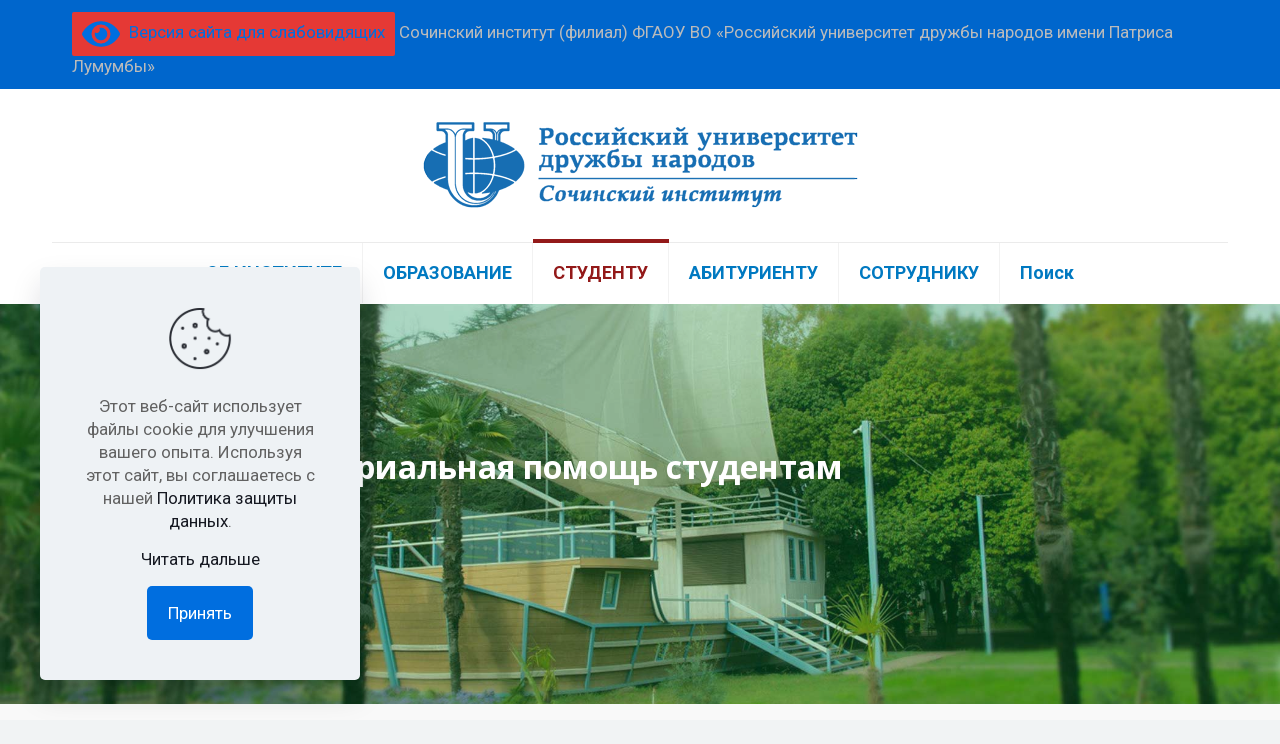

--- FILE ---
content_type: text/html; charset=UTF-8
request_url: https://rudn-sochi.ru/student/studoffice/stipendia/
body_size: 34366
content:
<!DOCTYPE html>
<html lang="ru-RU" class="no-js " >

<head>

<meta charset="UTF-8" />
<title>Стипендия и материальная помощь &#8212; Сочинский институт (филиал) ФГАОУ ВО «Российский университет дружбы народов имени Патриса Лумумбы»</title>
<meta name='robots' content='max-image-preview:large' />
<meta name="format-detection" content="telephone=no">
<meta name="viewport" content="width=device-width, initial-scale=1, maximum-scale=1" />
<link rel="shortcut icon" href="https://rudn-sochi.ru/wp-content/uploads/2024/02/favicon.png#3303" type="image/x-icon" />
<meta name="theme-color" content="#ffffff" media="(prefers-color-scheme: light)">
<meta name="theme-color" content="#ffffff" media="(prefers-color-scheme: dark)">
<link rel='dns-prefetch' href='//rudn-sochi.ru' />
<link rel='dns-prefetch' href='//translate.google.com' />
<link rel='dns-prefetch' href='//fonts.googleapis.com' />
<link rel="alternate" type="application/rss+xml" title="Сочинский институт (филиал) ФГАОУ ВО «Российский университет дружбы народов имени Патриса Лумумбы» &raquo; Лента" href="https://rudn-sochi.ru/feed/" />
<link rel="alternate" type="application/rss+xml" title="Сочинский институт (филиал) ФГАОУ ВО «Российский университет дружбы народов имени Патриса Лумумбы» &raquo; Лента комментариев" href="https://rudn-sochi.ru/comments/feed/" />
<link rel="alternate" title="oEmbed (JSON)" type="application/json+oembed" href="https://rudn-sochi.ru/wp-json/oembed/1.0/embed?url=https%3A%2F%2Frudn-sochi.ru%2Fstudent%2Fstudoffice%2Fstipendia%2F" />
<link rel="alternate" title="oEmbed (XML)" type="text/xml+oembed" href="https://rudn-sochi.ru/wp-json/oembed/1.0/embed?url=https%3A%2F%2Frudn-sochi.ru%2Fstudent%2Fstudoffice%2Fstipendia%2F&#038;format=xml" />
<style id='wp-img-auto-sizes-contain-inline-css' type='text/css'>
img:is([sizes=auto i],[sizes^="auto," i]){contain-intrinsic-size:3000px 1500px}
/*# sourceURL=wp-img-auto-sizes-contain-inline-css */
</style>
<style id='wp-emoji-styles-inline-css' type='text/css'>

	img.wp-smiley, img.emoji {
		display: inline !important;
		border: none !important;
		box-shadow: none !important;
		height: 1em !important;
		width: 1em !important;
		margin: 0 0.07em !important;
		vertical-align: -0.1em !important;
		background: none !important;
		padding: 0 !important;
	}
/*# sourceURL=wp-emoji-styles-inline-css */
</style>
<style id='wp-block-library-inline-css' type='text/css'>
:root{--wp-block-synced-color:#7a00df;--wp-block-synced-color--rgb:122,0,223;--wp-bound-block-color:var(--wp-block-synced-color);--wp-editor-canvas-background:#ddd;--wp-admin-theme-color:#007cba;--wp-admin-theme-color--rgb:0,124,186;--wp-admin-theme-color-darker-10:#006ba1;--wp-admin-theme-color-darker-10--rgb:0,107,160.5;--wp-admin-theme-color-darker-20:#005a87;--wp-admin-theme-color-darker-20--rgb:0,90,135;--wp-admin-border-width-focus:2px}@media (min-resolution:192dpi){:root{--wp-admin-border-width-focus:1.5px}}.wp-element-button{cursor:pointer}:root .has-very-light-gray-background-color{background-color:#eee}:root .has-very-dark-gray-background-color{background-color:#313131}:root .has-very-light-gray-color{color:#eee}:root .has-very-dark-gray-color{color:#313131}:root .has-vivid-green-cyan-to-vivid-cyan-blue-gradient-background{background:linear-gradient(135deg,#00d084,#0693e3)}:root .has-purple-crush-gradient-background{background:linear-gradient(135deg,#34e2e4,#4721fb 50%,#ab1dfe)}:root .has-hazy-dawn-gradient-background{background:linear-gradient(135deg,#faaca8,#dad0ec)}:root .has-subdued-olive-gradient-background{background:linear-gradient(135deg,#fafae1,#67a671)}:root .has-atomic-cream-gradient-background{background:linear-gradient(135deg,#fdd79a,#004a59)}:root .has-nightshade-gradient-background{background:linear-gradient(135deg,#330968,#31cdcf)}:root .has-midnight-gradient-background{background:linear-gradient(135deg,#020381,#2874fc)}:root{--wp--preset--font-size--normal:16px;--wp--preset--font-size--huge:42px}.has-regular-font-size{font-size:1em}.has-larger-font-size{font-size:2.625em}.has-normal-font-size{font-size:var(--wp--preset--font-size--normal)}.has-huge-font-size{font-size:var(--wp--preset--font-size--huge)}.has-text-align-center{text-align:center}.has-text-align-left{text-align:left}.has-text-align-right{text-align:right}.has-fit-text{white-space:nowrap!important}#end-resizable-editor-section{display:none}.aligncenter{clear:both}.items-justified-left{justify-content:flex-start}.items-justified-center{justify-content:center}.items-justified-right{justify-content:flex-end}.items-justified-space-between{justify-content:space-between}.screen-reader-text{border:0;clip-path:inset(50%);height:1px;margin:-1px;overflow:hidden;padding:0;position:absolute;width:1px;word-wrap:normal!important}.screen-reader-text:focus{background-color:#ddd;clip-path:none;color:#444;display:block;font-size:1em;height:auto;left:5px;line-height:normal;padding:15px 23px 14px;text-decoration:none;top:5px;width:auto;z-index:100000}html :where(.has-border-color){border-style:solid}html :where([style*=border-top-color]){border-top-style:solid}html :where([style*=border-right-color]){border-right-style:solid}html :where([style*=border-bottom-color]){border-bottom-style:solid}html :where([style*=border-left-color]){border-left-style:solid}html :where([style*=border-width]){border-style:solid}html :where([style*=border-top-width]){border-top-style:solid}html :where([style*=border-right-width]){border-right-style:solid}html :where([style*=border-bottom-width]){border-bottom-style:solid}html :where([style*=border-left-width]){border-left-style:solid}html :where(img[class*=wp-image-]){height:auto;max-width:100%}:where(figure){margin:0 0 1em}html :where(.is-position-sticky){--wp-admin--admin-bar--position-offset:var(--wp-admin--admin-bar--height,0px)}@media screen and (max-width:600px){html :where(.is-position-sticky){--wp-admin--admin-bar--position-offset:0px}}

/*# sourceURL=wp-block-library-inline-css */
</style><style id='global-styles-inline-css' type='text/css'>
:root{--wp--preset--aspect-ratio--square: 1;--wp--preset--aspect-ratio--4-3: 4/3;--wp--preset--aspect-ratio--3-4: 3/4;--wp--preset--aspect-ratio--3-2: 3/2;--wp--preset--aspect-ratio--2-3: 2/3;--wp--preset--aspect-ratio--16-9: 16/9;--wp--preset--aspect-ratio--9-16: 9/16;--wp--preset--color--black: #000000;--wp--preset--color--cyan-bluish-gray: #abb8c3;--wp--preset--color--white: #ffffff;--wp--preset--color--pale-pink: #f78da7;--wp--preset--color--vivid-red: #cf2e2e;--wp--preset--color--luminous-vivid-orange: #ff6900;--wp--preset--color--luminous-vivid-amber: #fcb900;--wp--preset--color--light-green-cyan: #7bdcb5;--wp--preset--color--vivid-green-cyan: #00d084;--wp--preset--color--pale-cyan-blue: #8ed1fc;--wp--preset--color--vivid-cyan-blue: #0693e3;--wp--preset--color--vivid-purple: #9b51e0;--wp--preset--gradient--vivid-cyan-blue-to-vivid-purple: linear-gradient(135deg,rgb(6,147,227) 0%,rgb(155,81,224) 100%);--wp--preset--gradient--light-green-cyan-to-vivid-green-cyan: linear-gradient(135deg,rgb(122,220,180) 0%,rgb(0,208,130) 100%);--wp--preset--gradient--luminous-vivid-amber-to-luminous-vivid-orange: linear-gradient(135deg,rgb(252,185,0) 0%,rgb(255,105,0) 100%);--wp--preset--gradient--luminous-vivid-orange-to-vivid-red: linear-gradient(135deg,rgb(255,105,0) 0%,rgb(207,46,46) 100%);--wp--preset--gradient--very-light-gray-to-cyan-bluish-gray: linear-gradient(135deg,rgb(238,238,238) 0%,rgb(169,184,195) 100%);--wp--preset--gradient--cool-to-warm-spectrum: linear-gradient(135deg,rgb(74,234,220) 0%,rgb(151,120,209) 20%,rgb(207,42,186) 40%,rgb(238,44,130) 60%,rgb(251,105,98) 80%,rgb(254,248,76) 100%);--wp--preset--gradient--blush-light-purple: linear-gradient(135deg,rgb(255,206,236) 0%,rgb(152,150,240) 100%);--wp--preset--gradient--blush-bordeaux: linear-gradient(135deg,rgb(254,205,165) 0%,rgb(254,45,45) 50%,rgb(107,0,62) 100%);--wp--preset--gradient--luminous-dusk: linear-gradient(135deg,rgb(255,203,112) 0%,rgb(199,81,192) 50%,rgb(65,88,208) 100%);--wp--preset--gradient--pale-ocean: linear-gradient(135deg,rgb(255,245,203) 0%,rgb(182,227,212) 50%,rgb(51,167,181) 100%);--wp--preset--gradient--electric-grass: linear-gradient(135deg,rgb(202,248,128) 0%,rgb(113,206,126) 100%);--wp--preset--gradient--midnight: linear-gradient(135deg,rgb(2,3,129) 0%,rgb(40,116,252) 100%);--wp--preset--font-size--small: 13px;--wp--preset--font-size--medium: 20px;--wp--preset--font-size--large: 36px;--wp--preset--font-size--x-large: 42px;--wp--preset--spacing--20: 0.44rem;--wp--preset--spacing--30: 0.67rem;--wp--preset--spacing--40: 1rem;--wp--preset--spacing--50: 1.5rem;--wp--preset--spacing--60: 2.25rem;--wp--preset--spacing--70: 3.38rem;--wp--preset--spacing--80: 5.06rem;--wp--preset--shadow--natural: 6px 6px 9px rgba(0, 0, 0, 0.2);--wp--preset--shadow--deep: 12px 12px 50px rgba(0, 0, 0, 0.4);--wp--preset--shadow--sharp: 6px 6px 0px rgba(0, 0, 0, 0.2);--wp--preset--shadow--outlined: 6px 6px 0px -3px rgb(255, 255, 255), 6px 6px rgb(0, 0, 0);--wp--preset--shadow--crisp: 6px 6px 0px rgb(0, 0, 0);}:where(.is-layout-flex){gap: 0.5em;}:where(.is-layout-grid){gap: 0.5em;}body .is-layout-flex{display: flex;}.is-layout-flex{flex-wrap: wrap;align-items: center;}.is-layout-flex > :is(*, div){margin: 0;}body .is-layout-grid{display: grid;}.is-layout-grid > :is(*, div){margin: 0;}:where(.wp-block-columns.is-layout-flex){gap: 2em;}:where(.wp-block-columns.is-layout-grid){gap: 2em;}:where(.wp-block-post-template.is-layout-flex){gap: 1.25em;}:where(.wp-block-post-template.is-layout-grid){gap: 1.25em;}.has-black-color{color: var(--wp--preset--color--black) !important;}.has-cyan-bluish-gray-color{color: var(--wp--preset--color--cyan-bluish-gray) !important;}.has-white-color{color: var(--wp--preset--color--white) !important;}.has-pale-pink-color{color: var(--wp--preset--color--pale-pink) !important;}.has-vivid-red-color{color: var(--wp--preset--color--vivid-red) !important;}.has-luminous-vivid-orange-color{color: var(--wp--preset--color--luminous-vivid-orange) !important;}.has-luminous-vivid-amber-color{color: var(--wp--preset--color--luminous-vivid-amber) !important;}.has-light-green-cyan-color{color: var(--wp--preset--color--light-green-cyan) !important;}.has-vivid-green-cyan-color{color: var(--wp--preset--color--vivid-green-cyan) !important;}.has-pale-cyan-blue-color{color: var(--wp--preset--color--pale-cyan-blue) !important;}.has-vivid-cyan-blue-color{color: var(--wp--preset--color--vivid-cyan-blue) !important;}.has-vivid-purple-color{color: var(--wp--preset--color--vivid-purple) !important;}.has-black-background-color{background-color: var(--wp--preset--color--black) !important;}.has-cyan-bluish-gray-background-color{background-color: var(--wp--preset--color--cyan-bluish-gray) !important;}.has-white-background-color{background-color: var(--wp--preset--color--white) !important;}.has-pale-pink-background-color{background-color: var(--wp--preset--color--pale-pink) !important;}.has-vivid-red-background-color{background-color: var(--wp--preset--color--vivid-red) !important;}.has-luminous-vivid-orange-background-color{background-color: var(--wp--preset--color--luminous-vivid-orange) !important;}.has-luminous-vivid-amber-background-color{background-color: var(--wp--preset--color--luminous-vivid-amber) !important;}.has-light-green-cyan-background-color{background-color: var(--wp--preset--color--light-green-cyan) !important;}.has-vivid-green-cyan-background-color{background-color: var(--wp--preset--color--vivid-green-cyan) !important;}.has-pale-cyan-blue-background-color{background-color: var(--wp--preset--color--pale-cyan-blue) !important;}.has-vivid-cyan-blue-background-color{background-color: var(--wp--preset--color--vivid-cyan-blue) !important;}.has-vivid-purple-background-color{background-color: var(--wp--preset--color--vivid-purple) !important;}.has-black-border-color{border-color: var(--wp--preset--color--black) !important;}.has-cyan-bluish-gray-border-color{border-color: var(--wp--preset--color--cyan-bluish-gray) !important;}.has-white-border-color{border-color: var(--wp--preset--color--white) !important;}.has-pale-pink-border-color{border-color: var(--wp--preset--color--pale-pink) !important;}.has-vivid-red-border-color{border-color: var(--wp--preset--color--vivid-red) !important;}.has-luminous-vivid-orange-border-color{border-color: var(--wp--preset--color--luminous-vivid-orange) !important;}.has-luminous-vivid-amber-border-color{border-color: var(--wp--preset--color--luminous-vivid-amber) !important;}.has-light-green-cyan-border-color{border-color: var(--wp--preset--color--light-green-cyan) !important;}.has-vivid-green-cyan-border-color{border-color: var(--wp--preset--color--vivid-green-cyan) !important;}.has-pale-cyan-blue-border-color{border-color: var(--wp--preset--color--pale-cyan-blue) !important;}.has-vivid-cyan-blue-border-color{border-color: var(--wp--preset--color--vivid-cyan-blue) !important;}.has-vivid-purple-border-color{border-color: var(--wp--preset--color--vivid-purple) !important;}.has-vivid-cyan-blue-to-vivid-purple-gradient-background{background: var(--wp--preset--gradient--vivid-cyan-blue-to-vivid-purple) !important;}.has-light-green-cyan-to-vivid-green-cyan-gradient-background{background: var(--wp--preset--gradient--light-green-cyan-to-vivid-green-cyan) !important;}.has-luminous-vivid-amber-to-luminous-vivid-orange-gradient-background{background: var(--wp--preset--gradient--luminous-vivid-amber-to-luminous-vivid-orange) !important;}.has-luminous-vivid-orange-to-vivid-red-gradient-background{background: var(--wp--preset--gradient--luminous-vivid-orange-to-vivid-red) !important;}.has-very-light-gray-to-cyan-bluish-gray-gradient-background{background: var(--wp--preset--gradient--very-light-gray-to-cyan-bluish-gray) !important;}.has-cool-to-warm-spectrum-gradient-background{background: var(--wp--preset--gradient--cool-to-warm-spectrum) !important;}.has-blush-light-purple-gradient-background{background: var(--wp--preset--gradient--blush-light-purple) !important;}.has-blush-bordeaux-gradient-background{background: var(--wp--preset--gradient--blush-bordeaux) !important;}.has-luminous-dusk-gradient-background{background: var(--wp--preset--gradient--luminous-dusk) !important;}.has-pale-ocean-gradient-background{background: var(--wp--preset--gradient--pale-ocean) !important;}.has-electric-grass-gradient-background{background: var(--wp--preset--gradient--electric-grass) !important;}.has-midnight-gradient-background{background: var(--wp--preset--gradient--midnight) !important;}.has-small-font-size{font-size: var(--wp--preset--font-size--small) !important;}.has-medium-font-size{font-size: var(--wp--preset--font-size--medium) !important;}.has-large-font-size{font-size: var(--wp--preset--font-size--large) !important;}.has-x-large-font-size{font-size: var(--wp--preset--font-size--x-large) !important;}
/*# sourceURL=global-styles-inline-css */
</style>

<style id='classic-theme-styles-inline-css' type='text/css'>
/*! This file is auto-generated */
.wp-block-button__link{color:#fff;background-color:#32373c;border-radius:9999px;box-shadow:none;text-decoration:none;padding:calc(.667em + 2px) calc(1.333em + 2px);font-size:1.125em}.wp-block-file__button{background:#32373c;color:#fff;text-decoration:none}
/*# sourceURL=/wp-includes/css/classic-themes.min.css */
</style>
<link rel='stylesheet' id='google-language-translator-css' href='https://rudn-sochi.ru/wp-content/plugins/google-language-translator/css/style.css?ver=6.0.20' type='text/css' media='' />
<link rel='stylesheet' id='menu-image-css' href='https://rudn-sochi.ru/wp-content/plugins/menu-image/includes/css/menu-image.css?ver=3.13' type='text/css' media='all' />
<link rel='stylesheet' id='dashicons-css' href='https://rudn-sochi.ru/wp-includes/css/dashicons.min.css?ver=6.9' type='text/css' media='all' />
<link rel='stylesheet' id='mfn-be-css' href='https://rudn-sochi.ru/wp-content/themes/betheme/css/be.css?ver=28.1.3' type='text/css' media='all' />
<link rel='stylesheet' id='mfn-animations-css' href='https://rudn-sochi.ru/wp-content/themes/betheme/assets/animations/animations.min.css?ver=28.1.3' type='text/css' media='all' />
<link rel='stylesheet' id='mfn-font-awesome-css' href='https://rudn-sochi.ru/wp-content/themes/betheme/fonts/fontawesome/fontawesome.css?ver=28.1.3' type='text/css' media='all' />
<link rel='stylesheet' id='mfn-jplayer-css' href='https://rudn-sochi.ru/wp-content/themes/betheme/assets/jplayer/css/jplayer.blue.monday.min.css?ver=28.1.3' type='text/css' media='all' />
<link rel='stylesheet' id='mfn-responsive-css' href='https://rudn-sochi.ru/wp-content/themes/betheme/css/responsive.css?ver=28.1.3' type='text/css' media='all' />
<link rel='stylesheet' id='mfn-fonts-css' href='https://fonts.googleapis.com/css?family=Roboto%3A1%2C300%2C400%2C400italic%2C700%7CFedero%3A1%2C300%2C400%2C400italic%2C700%7COpen+Sans%3A1%2C300%2C400%2C400italic%2C700&#038;display=swap&#038;ver=6.9' type='text/css' media='all' />
<style id='mfn-dynamic-inline-css' type='text/css'>
html{background-color:#f1f3f4}#Wrapper,#Content,.mfn-popup .mfn-popup-content,.mfn-off-canvas-sidebar .mfn-off-canvas-content-wrapper,.mfn-cart-holder,.mfn-header-login,#Top_bar .search_wrapper,#Top_bar .top_bar_right .mfn-live-search-box,.column_livesearch .mfn-live-search-wrapper,.column_livesearch .mfn-live-search-box{background-color:#fcfcfc}.layout-boxed.mfn-bebuilder-header.mfn-ui #Wrapper .mfn-only-sample-content{background-color:#fcfcfc}body:not(.template-slider) #Header{min-height:0px}body.header-below:not(.template-slider) #Header{padding-top:0px}.has-search-overlay.search-overlay-opened #search-overlay{background-color:rgba(0,0,0,0.6)}.elementor-page.elementor-default #Content .the_content .section_wrapper{max-width:100%}.elementor-page.elementor-default #Content .section.the_content{width:100%}.elementor-page.elementor-default #Content .section_wrapper .the_content_wrapper{margin-left:0;margin-right:0;width:100%}body,span.date_label,.timeline_items li h3 span,input[type="date"],input[type="text"],input[type="password"],input[type="tel"],input[type="email"],input[type="url"],textarea,select,.offer_li .title h3,.mfn-menu-item-megamenu{font-family:"Roboto",-apple-system,BlinkMacSystemFont,"Segoe UI",Roboto,Oxygen-Sans,Ubuntu,Cantarell,"Helvetica Neue",sans-serif}.lead,.big{font-family:"Roboto",-apple-system,BlinkMacSystemFont,"Segoe UI",Roboto,Oxygen-Sans,Ubuntu,Cantarell,"Helvetica Neue",sans-serif}#menu > ul > li > a,#overlay-menu ul li a{font-family:"Federo",-apple-system,BlinkMacSystemFont,"Segoe UI",Roboto,Oxygen-Sans,Ubuntu,Cantarell,"Helvetica Neue",sans-serif}#Subheader .title{font-family:"Open Sans",-apple-system,BlinkMacSystemFont,"Segoe UI",Roboto,Oxygen-Sans,Ubuntu,Cantarell,"Helvetica Neue",sans-serif}h1,h2,h3,h4,.text-logo #logo{font-family:"Open Sans",-apple-system,BlinkMacSystemFont,"Segoe UI",Roboto,Oxygen-Sans,Ubuntu,Cantarell,"Helvetica Neue",sans-serif}h5,h6{font-family:"Roboto",-apple-system,BlinkMacSystemFont,"Segoe UI",Roboto,Oxygen-Sans,Ubuntu,Cantarell,"Helvetica Neue",sans-serif}blockquote{font-family:"Open Sans",-apple-system,BlinkMacSystemFont,"Segoe UI",Roboto,Oxygen-Sans,Ubuntu,Cantarell,"Helvetica Neue",sans-serif}.chart_box .chart .num,.counter .desc_wrapper .number-wrapper,.how_it_works .image .number,.pricing-box .plan-header .price,.quick_fact .number-wrapper,.woocommerce .product div.entry-summary .price{font-family:"Roboto",-apple-system,BlinkMacSystemFont,"Segoe UI",Roboto,Oxygen-Sans,Ubuntu,Cantarell,"Helvetica Neue",sans-serif}body,.mfn-menu-item-megamenu{font-size:17px;line-height:23px;font-weight:400;letter-spacing:0px}.lead,.big{font-size:17px;line-height:30px;font-weight:400;letter-spacing:0px}#menu > ul > li > a,#overlay-menu ul li a{font-size:18px;font-weight:700;letter-spacing:0px}#overlay-menu ul li a{line-height:27px}#Subheader .title{font-size:26px;line-height:25px;font-weight:400;letter-spacing:0px}h1,.text-logo #logo{font-size:27px;line-height:25px;font-weight:300;letter-spacing:0px}h2{font-size:25px;line-height:30px;font-weight:400;letter-spacing:0px}h3,.woocommerce ul.products li.product h3,.woocommerce #customer_login h2{font-size:29px;line-height:27px;font-weight:300;letter-spacing:0px}h4,.woocommerce .woocommerce-order-details__title,.woocommerce .wc-bacs-bank-details-heading,.woocommerce .woocommerce-customer-details h2{font-size:23px;line-height:25px;font-weight:300;letter-spacing:0px}h5{font-size:15px;line-height:19px;font-weight:700;letter-spacing:0px}h6{font-size:13px;line-height:19px;font-weight:400;letter-spacing:0px}#Intro .intro-title{font-size:70px;line-height:70px;font-weight:400;letter-spacing:0px}@media only screen and (min-width:768px) and (max-width:959px){body,.mfn-menu-item-megamenu{font-size:14px;line-height:20px;font-weight:400;letter-spacing:0px}.lead,.big{font-size:14px;line-height:26px;font-weight:400;letter-spacing:0px}#menu > ul > li > a,#overlay-menu ul li a{font-size:15px;font-weight:700;letter-spacing:0px}#overlay-menu ul li a{line-height:22.5px}#Subheader .title{font-size:22px;line-height:21px;font-weight:400;letter-spacing:0px}h1,.text-logo #logo{font-size:23px;line-height:21px;font-weight:300;letter-spacing:0px}h2{font-size:21px;line-height:26px;font-weight:400;letter-spacing:0px}h3,.woocommerce ul.products li.product h3,.woocommerce #customer_login h2{font-size:25px;line-height:23px;font-weight:300;letter-spacing:0px}h4,.woocommerce .woocommerce-order-details__title,.woocommerce .wc-bacs-bank-details-heading,.woocommerce .woocommerce-customer-details h2{font-size:20px;line-height:21px;font-weight:300;letter-spacing:0px}h5{font-size:13px;line-height:19px;font-weight:700;letter-spacing:0px}h6{font-size:13px;line-height:19px;font-weight:400;letter-spacing:0px}#Intro .intro-title{font-size:60px;line-height:60px;font-weight:400;letter-spacing:0px}blockquote{font-size:15px}.chart_box .chart .num{font-size:45px;line-height:45px}.counter .desc_wrapper .number-wrapper{font-size:45px;line-height:45px}.counter .desc_wrapper .title{font-size:14px;line-height:18px}.faq .question .title{font-size:14px}.fancy_heading .title{font-size:38px;line-height:38px}.offer .offer_li .desc_wrapper .title h3{font-size:32px;line-height:32px}.offer_thumb_ul li.offer_thumb_li .desc_wrapper .title h3{font-size:32px;line-height:32px}.pricing-box .plan-header h2{font-size:27px;line-height:27px}.pricing-box .plan-header .price > span{font-size:40px;line-height:40px}.pricing-box .plan-header .price sup.currency{font-size:18px;line-height:18px}.pricing-box .plan-header .price sup.period{font-size:14px;line-height:14px}.quick_fact .number-wrapper{font-size:80px;line-height:80px}.trailer_box .desc h2{font-size:27px;line-height:27px}.widget > h3{font-size:17px;line-height:20px}}@media only screen and (min-width:480px) and (max-width:767px){body,.mfn-menu-item-megamenu{font-size:13px;line-height:19px;font-weight:400;letter-spacing:0px}.lead,.big{font-size:13px;line-height:23px;font-weight:400;letter-spacing:0px}#menu > ul > li > a,#overlay-menu ul li a{font-size:14px;font-weight:700;letter-spacing:0px}#overlay-menu ul li a{line-height:21px}#Subheader .title{font-size:20px;line-height:19px;font-weight:400;letter-spacing:0px}h1,.text-logo #logo{font-size:20px;line-height:19px;font-weight:300;letter-spacing:0px}h2{font-size:19px;line-height:23px;font-weight:400;letter-spacing:0px}h3,.woocommerce ul.products li.product h3,.woocommerce #customer_login h2{font-size:22px;line-height:20px;font-weight:300;letter-spacing:0px}h4,.woocommerce .woocommerce-order-details__title,.woocommerce .wc-bacs-bank-details-heading,.woocommerce .woocommerce-customer-details h2{font-size:17px;line-height:19px;font-weight:300;letter-spacing:0px}h5{font-size:13px;line-height:19px;font-weight:700;letter-spacing:0px}h6{font-size:13px;line-height:19px;font-weight:400;letter-spacing:0px}#Intro .intro-title{font-size:53px;line-height:53px;font-weight:400;letter-spacing:0px}blockquote{font-size:14px}.chart_box .chart .num{font-size:40px;line-height:40px}.counter .desc_wrapper .number-wrapper{font-size:40px;line-height:40px}.counter .desc_wrapper .title{font-size:13px;line-height:16px}.faq .question .title{font-size:13px}.fancy_heading .title{font-size:34px;line-height:34px}.offer .offer_li .desc_wrapper .title h3{font-size:28px;line-height:28px}.offer_thumb_ul li.offer_thumb_li .desc_wrapper .title h3{font-size:28px;line-height:28px}.pricing-box .plan-header h2{font-size:24px;line-height:24px}.pricing-box .plan-header .price > span{font-size:34px;line-height:34px}.pricing-box .plan-header .price sup.currency{font-size:16px;line-height:16px}.pricing-box .plan-header .price sup.period{font-size:13px;line-height:13px}.quick_fact .number-wrapper{font-size:70px;line-height:70px}.trailer_box .desc h2{font-size:24px;line-height:24px}.widget > h3{font-size:16px;line-height:19px}}@media only screen and (max-width:479px){body,.mfn-menu-item-megamenu{font-size:13px;line-height:19px;font-weight:400;letter-spacing:0px}.lead,.big{font-size:13px;line-height:19px;font-weight:400;letter-spacing:0px}#menu > ul > li > a,#overlay-menu ul li a{font-size:13px;font-weight:700;letter-spacing:0px}#overlay-menu ul li a{line-height:19.5px}#Subheader .title{font-size:16px;line-height:19px;font-weight:400;letter-spacing:0px}h1,.text-logo #logo{font-size:16px;line-height:19px;font-weight:300;letter-spacing:0px}h2{font-size:15px;line-height:19px;font-weight:400;letter-spacing:0px}h3,.woocommerce ul.products li.product h3,.woocommerce #customer_login h2{font-size:17px;line-height:19px;font-weight:300;letter-spacing:0px}h4,.woocommerce .woocommerce-order-details__title,.woocommerce .wc-bacs-bank-details-heading,.woocommerce .woocommerce-customer-details h2{font-size:14px;line-height:19px;font-weight:300;letter-spacing:0px}h5{font-size:13px;line-height:19px;font-weight:700;letter-spacing:0px}h6{font-size:13px;line-height:19px;font-weight:400;letter-spacing:0px}#Intro .intro-title{font-size:42px;line-height:42px;font-weight:400;letter-spacing:0px}blockquote{font-size:13px}.chart_box .chart .num{font-size:35px;line-height:35px}.counter .desc_wrapper .number-wrapper{font-size:35px;line-height:35px}.counter .desc_wrapper .title{font-size:13px;line-height:26px}.faq .question .title{font-size:13px}.fancy_heading .title{font-size:30px;line-height:30px}.offer .offer_li .desc_wrapper .title h3{font-size:26px;line-height:26px}.offer_thumb_ul li.offer_thumb_li .desc_wrapper .title h3{font-size:26px;line-height:26px}.pricing-box .plan-header h2{font-size:21px;line-height:21px}.pricing-box .plan-header .price > span{font-size:32px;line-height:32px}.pricing-box .plan-header .price sup.currency{font-size:14px;line-height:14px}.pricing-box .plan-header .price sup.period{font-size:13px;line-height:13px}.quick_fact .number-wrapper{font-size:60px;line-height:60px}.trailer_box .desc h2{font-size:21px;line-height:21px}.widget > h3{font-size:15px;line-height:18px}}.with_aside .sidebar.columns{width:23%}.with_aside .sections_group{width:77%}.aside_both .sidebar.columns{width:18%}.aside_both .sidebar.sidebar-1{margin-left:-82%}.aside_both .sections_group{width:64%;margin-left:18%}@media only screen and (min-width:1240px){#Wrapper,.with_aside .content_wrapper{max-width:1220px}body.layout-boxed.mfn-header-scrolled .mfn-header-tmpl.mfn-sticky-layout-width{max-width:1220px;left:0;right:0;margin-left:auto;margin-right:auto}body.layout-boxed:not(.mfn-header-scrolled) .mfn-header-tmpl.mfn-header-layout-width,body.layout-boxed .mfn-header-tmpl.mfn-header-layout-width:not(.mfn-hasSticky){max-width:1220px;left:0;right:0;margin-left:auto;margin-right:auto}body.layout-boxed.mfn-bebuilder-header.mfn-ui .mfn-only-sample-content{max-width:1220px;margin-left:auto;margin-right:auto}.section_wrapper,.container{max-width:1200px}.layout-boxed.header-boxed #Top_bar.is-sticky{max-width:1220px}}@media only screen and (max-width:767px){#Wrapper{max-width:calc(100% - 67px)}.content_wrapper .section_wrapper,.container,.four.columns .widget-area{max-width:550px !important;padding-left:33px;padding-right:33px}}body{--mfn-button-font-family:inherit;--mfn-button-font-size:17px;--mfn-button-font-weight:400;--mfn-button-font-style:inherit;--mfn-button-letter-spacing:0px;--mfn-button-padding:16px 20px 16px 20px;--mfn-button-border-width:0;--mfn-button-border-radius:5px 5px 5px 5px;--mfn-button-gap:10px;--mfn-button-transition:0.2s;--mfn-button-color:#747474;--mfn-button-color-hover:#747474;--mfn-button-bg:#f7f7f7;--mfn-button-bg-hover:#eaeaea;--mfn-button-border-color:transparent;--mfn-button-border-color-hover:transparent;--mfn-button-icon-color:#747474;--mfn-button-icon-color-hover:#747474;--mfn-button-box-shadow:unset;--mfn-button-theme-color:#ffffff;--mfn-button-theme-color-hover:#ffffff;--mfn-button-theme-bg:#931919;--mfn-button-theme-bg-hover:#860c0c;--mfn-button-theme-border-color:transparent;--mfn-button-theme-border-color-hover:transparent;--mfn-button-theme-icon-color:#ffffff;--mfn-button-theme-icon-color-hover:#ffffff;--mfn-button-theme-box-shadow:unset;--mfn-button-shop-color:#ffffff;--mfn-button-shop-color-hover:#ffffff;--mfn-button-shop-bg:#931919;--mfn-button-shop-bg-hover:#860c0c;--mfn-button-shop-border-color:transparent;--mfn-button-shop-border-color-hover:transparent;--mfn-button-shop-icon-color:#626262;--mfn-button-shop-icon-color-hover:#626262;--mfn-button-shop-box-shadow:unset;--mfn-button-action-color:#ffffff;--mfn-button-action-color-hover:#ffffff;--mfn-button-action-bg:#0089f7;--mfn-button-action-bg-hover:#007cea;--mfn-button-action-border-color:transparent;--mfn-button-action-border-color-hover:transparent;--mfn-button-action-icon-color:#ffffff;--mfn-button-action-icon-color-hover:#ffffff;--mfn-button-action-box-shadow:unset}@media only screen and (max-width:959px){body{}}@media only screen and (max-width:768px){body{}}.mfn-cookies{--mfn-gdpr2-container-text-color:#626262;--mfn-gdpr2-container-strong-color:#07070a;--mfn-gdpr2-container-bg:#ffffff;--mfn-gdpr2-container-overlay:rgba(25,37,48,0.6);--mfn-gdpr2-details-box-bg:#fbfbfb;--mfn-gdpr2-details-switch-bg:#00032a;--mfn-gdpr2-details-switch-bg-active:#5acb65;--mfn-gdpr2-tabs-text-color:#07070a;--mfn-gdpr2-tabs-text-color-active:#0089f7;--mfn-gdpr2-tabs-border:rgba(8,8,14,0.1);--mfn-gdpr2-buttons-box-bg:#fbfbfb}#Top_bar #logo,.header-fixed #Top_bar #logo,.header-plain #Top_bar #logo,.header-transparent #Top_bar #logo{height:100px;line-height:100px;padding:15px 0}.logo-overflow #Top_bar:not(.is-sticky) .logo{height:130px}#Top_bar .menu > li > a{padding:35px 0}.menu-highlight:not(.header-creative) #Top_bar .menu > li > a{margin:40px 0}.header-plain:not(.menu-highlight) #Top_bar .menu > li > a span:not(.description){line-height:130px}.header-fixed #Top_bar .menu > li > a{padding:50px 0}@media only screen and (max-width:767px){.mobile-header-mini #Top_bar #logo{height:50px!important;line-height:50px!important;margin:5px 0}}#Top_bar #logo img.svg{width:100px}.image_frame,.wp-caption{border-width:0px}.alert{border-radius:0px}#Top_bar .top_bar_right .top-bar-right-input input{width:200px}.mfn-live-search-box .mfn-live-search-list{max-height:300px}#Side_slide{right:-250px;width:250px}#Side_slide.left{left:-250px}.blog-teaser li .desc-wrapper .desc{background-position-y:-1px}.mfn-free-delivery-info{--mfn-free-delivery-bar:#931919;--mfn-free-delivery-bg:rgba(0,0,0,0.1);--mfn-free-delivery-achieved:#931919}#back_to_top i{color:#65666C}@media only screen and ( max-width:767px ){}@media only screen and (min-width:1240px){body:not(.header-simple) #Top_bar #menu{display:block!important}.tr-menu #Top_bar #menu{background:none!important}#Top_bar .menu > li > ul.mfn-megamenu > li{float:left}#Top_bar .menu > li > ul.mfn-megamenu > li.mfn-megamenu-cols-1{width:100%}#Top_bar .menu > li > ul.mfn-megamenu > li.mfn-megamenu-cols-2{width:50%}#Top_bar .menu > li > ul.mfn-megamenu > li.mfn-megamenu-cols-3{width:33.33%}#Top_bar .menu > li > ul.mfn-megamenu > li.mfn-megamenu-cols-4{width:25%}#Top_bar .menu > li > ul.mfn-megamenu > li.mfn-megamenu-cols-5{width:20%}#Top_bar .menu > li > ul.mfn-megamenu > li.mfn-megamenu-cols-6{width:16.66%}#Top_bar .menu > li > ul.mfn-megamenu > li > ul{display:block!important;position:inherit;left:auto;top:auto;border-width:0 1px 0 0}#Top_bar .menu > li > ul.mfn-megamenu > li:last-child > ul{border:0}#Top_bar .menu > li > ul.mfn-megamenu > li > ul li{width:auto}#Top_bar .menu > li > ul.mfn-megamenu a.mfn-megamenu-title{text-transform:uppercase;font-weight:400;background:none}#Top_bar .menu > li > ul.mfn-megamenu a .menu-arrow{display:none}.menuo-right #Top_bar .menu > li > ul.mfn-megamenu{left:0;width:98%!important;margin:0 1%;padding:20px 0}.menuo-right #Top_bar .menu > li > ul.mfn-megamenu-bg{box-sizing:border-box}#Top_bar .menu > li > ul.mfn-megamenu-bg{padding:20px 166px 20px 20px;background-repeat:no-repeat;background-position:right bottom}.rtl #Top_bar .menu > li > ul.mfn-megamenu-bg{padding-left:166px;padding-right:20px;background-position:left bottom}#Top_bar .menu > li > ul.mfn-megamenu-bg > li{background:none}#Top_bar .menu > li > ul.mfn-megamenu-bg > li a{border:none}#Top_bar .menu > li > ul.mfn-megamenu-bg > li > ul{background:none!important;-webkit-box-shadow:0 0 0 0;-moz-box-shadow:0 0 0 0;box-shadow:0 0 0 0}.mm-vertical #Top_bar .container{position:relative}.mm-vertical #Top_bar .top_bar_left{position:static}.mm-vertical #Top_bar .menu > li ul{box-shadow:0 0 0 0 transparent!important;background-image:none}.mm-vertical #Top_bar .menu > li > ul.mfn-megamenu{padding:20px 0}.mm-vertical.header-plain #Top_bar .menu > li > ul.mfn-megamenu{width:100%!important;margin:0}.mm-vertical #Top_bar .menu > li > ul.mfn-megamenu > li{display:table-cell;float:none!important;width:10%;padding:0 15px;border-right:1px solid rgba(0,0,0,0.05)}.mm-vertical #Top_bar .menu > li > ul.mfn-megamenu > li:last-child{border-right-width:0}.mm-vertical #Top_bar .menu > li > ul.mfn-megamenu > li.hide-border{border-right-width:0}.mm-vertical #Top_bar .menu > li > ul.mfn-megamenu > li a{border-bottom-width:0;padding:9px 15px;line-height:120%}.mm-vertical #Top_bar .menu > li > ul.mfn-megamenu a.mfn-megamenu-title{font-weight:700}.rtl .mm-vertical #Top_bar .menu > li > ul.mfn-megamenu > li:first-child{border-right-width:0}.rtl .mm-vertical #Top_bar .menu > li > ul.mfn-megamenu > li:last-child{border-right-width:1px}body.header-shop #Top_bar #menu{display:flex!important;background-color:transparent}.header-shop #Top_bar.is-sticky .top_bar_row_second{display:none}.header-plain:not(.menuo-right) #Header .top_bar_left{width:auto!important}.header-stack.header-center #Top_bar #menu{display:inline-block!important}.header-simple #Top_bar #menu{display:none;height:auto;width:300px;bottom:auto;top:100%;right:1px;position:absolute;margin:0}.header-simple #Header a.responsive-menu-toggle{display:block;right:10px}.header-simple #Top_bar #menu > ul{width:100%;float:left}.header-simple #Top_bar #menu ul li{width:100%;padding-bottom:0;border-right:0;position:relative}.header-simple #Top_bar #menu ul li a{padding:0 20px;margin:0;display:block;height:auto;line-height:normal;border:none}.header-simple #Top_bar #menu ul li a:not(.menu-toggle):after{display:none}.header-simple #Top_bar #menu ul li a span{border:none;line-height:44px;display:inline;padding:0}.header-simple #Top_bar #menu ul li.submenu .menu-toggle{display:block;position:absolute;right:0;top:0;width:44px;height:44px;line-height:44px;font-size:30px;font-weight:300;text-align:center;cursor:pointer;color:#444;opacity:0.33;transform:unset}.header-simple #Top_bar #menu ul li.submenu .menu-toggle:after{content:"+";position:static}.header-simple #Top_bar #menu ul li.hover > .menu-toggle:after{content:"-"}.header-simple #Top_bar #menu ul li.hover a{border-bottom:0}.header-simple #Top_bar #menu ul.mfn-megamenu li .menu-toggle{display:none}.header-simple #Top_bar #menu ul li ul{position:relative!important;left:0!important;top:0;padding:0;margin:0!important;width:auto!important;background-image:none}.header-simple #Top_bar #menu ul li ul li{width:100%!important;display:block;padding:0}.header-simple #Top_bar #menu ul li ul li a{padding:0 20px 0 30px}.header-simple #Top_bar #menu ul li ul li a .menu-arrow{display:none}.header-simple #Top_bar #menu ul li ul li a span{padding:0}.header-simple #Top_bar #menu ul li ul li a span:after{display:none!important}.header-simple #Top_bar .menu > li > ul.mfn-megamenu a.mfn-megamenu-title{text-transform:uppercase;font-weight:400}.header-simple #Top_bar .menu > li > ul.mfn-megamenu > li > ul{display:block!important;position:inherit;left:auto;top:auto}.header-simple #Top_bar #menu ul li ul li ul{border-left:0!important;padding:0;top:0}.header-simple #Top_bar #menu ul li ul li ul li a{padding:0 20px 0 40px}.rtl.header-simple #Top_bar #menu{left:1px;right:auto}.rtl.header-simple #Top_bar a.responsive-menu-toggle{left:10px;right:auto}.rtl.header-simple #Top_bar #menu ul li.submenu .menu-toggle{left:0;right:auto}.rtl.header-simple #Top_bar #menu ul li ul{left:auto!important;right:0!important}.rtl.header-simple #Top_bar #menu ul li ul li a{padding:0 30px 0 20px}.rtl.header-simple #Top_bar #menu ul li ul li ul li a{padding:0 40px 0 20px}.menu-highlight #Top_bar .menu > li{margin:0 2px}.menu-highlight:not(.header-creative) #Top_bar .menu > li > a{padding:0;-webkit-border-radius:5px;border-radius:5px}.menu-highlight #Top_bar .menu > li > a:after{display:none}.menu-highlight #Top_bar .menu > li > a span:not(.description){line-height:50px}.menu-highlight #Top_bar .menu > li > a span.description{display:none}.menu-highlight.header-stack #Top_bar .menu > li > a{margin:10px 0!important}.menu-highlight.header-stack #Top_bar .menu > li > a span:not(.description){line-height:40px}.menu-highlight.header-simple #Top_bar #menu ul li,.menu-highlight.header-creative #Top_bar #menu ul li{margin:0}.menu-highlight.header-simple #Top_bar #menu ul li > a,.menu-highlight.header-creative #Top_bar #menu ul li > a{-webkit-border-radius:0;border-radius:0}.menu-highlight:not(.header-fixed):not(.header-simple) #Top_bar.is-sticky .menu > li > a{margin:10px 0!important;padding:5px 0!important}.menu-highlight:not(.header-fixed):not(.header-simple) #Top_bar.is-sticky .menu > li > a span{line-height:30px!important}.header-modern.menu-highlight.menuo-right .menu_wrapper{margin-right:20px}.menu-line-below #Top_bar .menu > li > a:not(.menu-toggle):after{top:auto;bottom:-4px}.menu-line-below #Top_bar.is-sticky .menu > li > a:not(.menu-toggle):after{top:auto;bottom:-4px}.menu-line-below-80 #Top_bar:not(.is-sticky) .menu > li > a:not(.menu-toggle):after{height:4px;left:10%;top:50%;margin-top:20px;width:80%}.menu-line-below-80-1 #Top_bar:not(.is-sticky) .menu > li > a:not(.menu-toggle):after{height:1px;left:10%;top:50%;margin-top:20px;width:80%}.menu-link-color #Top_bar .menu > li > a:not(.menu-toggle):after{display:none!important}.menu-arrow-top #Top_bar .menu > li > a:after{background:none repeat scroll 0 0 rgba(0,0,0,0)!important;border-color:#ccc transparent transparent;border-style:solid;border-width:7px 7px 0;display:block;height:0;left:50%;margin-left:-7px;top:0!important;width:0}.menu-arrow-top #Top_bar.is-sticky .menu > li > a:after{top:0!important}.menu-arrow-bottom #Top_bar .menu > li > a:after{background:none!important;border-color:transparent transparent #ccc;border-style:solid;border-width:0 7px 7px;display:block;height:0;left:50%;margin-left:-7px;top:auto;bottom:0;width:0}.menu-arrow-bottom #Top_bar.is-sticky .menu > li > a:after{top:auto;bottom:0}.menuo-no-borders #Top_bar .menu > li > a span{border-width:0!important}.menuo-no-borders #Header_creative #Top_bar .menu > li > a span{border-bottom-width:0}.menuo-no-borders.header-plain #Top_bar a#header_cart,.menuo-no-borders.header-plain #Top_bar a#search_button,.menuo-no-borders.header-plain #Top_bar .wpml-languages,.menuo-no-borders.header-plain #Top_bar a.action_button{border-width:0}.menuo-right #Top_bar .menu_wrapper{float:right}.menuo-right.header-stack:not(.header-center) #Top_bar .menu_wrapper{margin-right:150px}body.header-creative{padding-left:50px}body.header-creative.header-open{padding-left:250px}body.error404,body.under-construction,body.elementor-maintenance-mode,body.template-blank,body.under-construction.header-rtl.header-creative.header-open{padding-left:0!important;padding-right:0!important}.header-creative.footer-fixed #Footer,.header-creative.footer-sliding #Footer,.header-creative.footer-stick #Footer.is-sticky{box-sizing:border-box;padding-left:50px}.header-open.footer-fixed #Footer,.header-open.footer-sliding #Footer,.header-creative.footer-stick #Footer.is-sticky{padding-left:250px}.header-rtl.header-creative.footer-fixed #Footer,.header-rtl.header-creative.footer-sliding #Footer,.header-rtl.header-creative.footer-stick #Footer.is-sticky{padding-left:0;padding-right:50px}.header-rtl.header-open.footer-fixed #Footer,.header-rtl.header-open.footer-sliding #Footer,.header-rtl.header-creative.footer-stick #Footer.is-sticky{padding-right:250px}#Header_creative{background-color:#fff;position:fixed;width:250px;height:100%;left:-200px;top:0;z-index:9002;-webkit-box-shadow:2px 0 4px 2px rgba(0,0,0,.15);box-shadow:2px 0 4px 2px rgba(0,0,0,.15)}#Header_creative .container{width:100%}#Header_creative .creative-wrapper{opacity:0;margin-right:50px}#Header_creative a.creative-menu-toggle{display:block;width:34px;height:34px;line-height:34px;font-size:22px;text-align:center;position:absolute;top:10px;right:8px;border-radius:3px}.admin-bar #Header_creative a.creative-menu-toggle{top:42px}#Header_creative #Top_bar{position:static;width:100%}#Header_creative #Top_bar .top_bar_left{width:100%!important;float:none}#Header_creative #Top_bar .logo{float:none;text-align:center;margin:15px 0}#Header_creative #Top_bar #menu{background-color:transparent}#Header_creative #Top_bar .menu_wrapper{float:none;margin:0 0 30px}#Header_creative #Top_bar .menu > li{width:100%;float:none;position:relative}#Header_creative #Top_bar .menu > li > a{padding:0;text-align:center}#Header_creative #Top_bar .menu > li > a:after{display:none}#Header_creative #Top_bar .menu > li > a span{border-right:0;border-bottom-width:1px;line-height:38px}#Header_creative #Top_bar .menu li ul{left:100%;right:auto;top:0;box-shadow:2px 2px 2px 0 rgba(0,0,0,0.03);-webkit-box-shadow:2px 2px 2px 0 rgba(0,0,0,0.03)}#Header_creative #Top_bar .menu > li > ul.mfn-megamenu{margin:0;width:700px!important}#Header_creative #Top_bar .menu > li > ul.mfn-megamenu > li > ul{left:0}#Header_creative #Top_bar .menu li ul li a{padding-top:9px;padding-bottom:8px}#Header_creative #Top_bar .menu li ul li ul{top:0}#Header_creative #Top_bar .menu > li > a span.description{display:block;font-size:13px;line-height:28px!important;clear:both}.menuo-arrows #Top_bar .menu > li.submenu > a > span:after{content:unset!important}#Header_creative #Top_bar .top_bar_right{width:100%!important;float:left;height:auto;margin-bottom:35px;text-align:center;padding:0 20px;top:0;-webkit-box-sizing:border-box;-moz-box-sizing:border-box;box-sizing:border-box}#Header_creative #Top_bar .top_bar_right:before{content:none}#Header_creative #Top_bar .top_bar_right .top_bar_right_wrapper{flex-wrap:wrap;justify-content:center}#Header_creative #Top_bar .top_bar_right .top-bar-right-icon,#Header_creative #Top_bar .top_bar_right .wpml-languages,#Header_creative #Top_bar .top_bar_right .top-bar-right-button,#Header_creative #Top_bar .top_bar_right .top-bar-right-input{min-height:30px;margin:5px}#Header_creative #Top_bar .search_wrapper{left:100%;top:auto}#Header_creative #Top_bar .banner_wrapper{display:block;text-align:center}#Header_creative #Top_bar .banner_wrapper img{max-width:100%;height:auto;display:inline-block}#Header_creative #Action_bar{display:none;position:absolute;bottom:0;top:auto;clear:both;padding:0 20px;box-sizing:border-box}#Header_creative #Action_bar .contact_details{width:100%;text-align:center;margin-bottom:20px}#Header_creative #Action_bar .contact_details li{padding:0}#Header_creative #Action_bar .social{float:none;text-align:center;padding:5px 0 15px}#Header_creative #Action_bar .social li{margin-bottom:2px}#Header_creative #Action_bar .social-menu{float:none;text-align:center}#Header_creative #Action_bar .social-menu li{border-color:rgba(0,0,0,.1)}#Header_creative .social li a{color:rgba(0,0,0,.5)}#Header_creative .social li a:hover{color:#000}#Header_creative .creative-social{position:absolute;bottom:10px;right:0;width:50px}#Header_creative .creative-social li{display:block;float:none;width:100%;text-align:center;margin-bottom:5px}.header-creative .fixed-nav.fixed-nav-prev{margin-left:50px}.header-creative.header-open .fixed-nav.fixed-nav-prev{margin-left:250px}.menuo-last #Header_creative #Top_bar .menu li.last ul{top:auto;bottom:0}.header-open #Header_creative{left:0}.header-open #Header_creative .creative-wrapper{opacity:1;margin:0!important}.header-open #Header_creative .creative-menu-toggle,.header-open #Header_creative .creative-social{display:none}.header-open #Header_creative #Action_bar{display:block}body.header-rtl.header-creative{padding-left:0;padding-right:50px}.header-rtl #Header_creative{left:auto;right:-200px}.header-rtl #Header_creative .creative-wrapper{margin-left:50px;margin-right:0}.header-rtl #Header_creative a.creative-menu-toggle{left:8px;right:auto}.header-rtl #Header_creative .creative-social{left:0;right:auto}.header-rtl #Footer #back_to_top.sticky{right:125px}.header-rtl #popup_contact{right:70px}.header-rtl #Header_creative #Top_bar .menu li ul{left:auto;right:100%}.header-rtl #Header_creative #Top_bar .search_wrapper{left:auto;right:100%}.header-rtl .fixed-nav.fixed-nav-prev{margin-left:0!important}.header-rtl .fixed-nav.fixed-nav-next{margin-right:50px}body.header-rtl.header-creative.header-open{padding-left:0;padding-right:250px!important}.header-rtl.header-open #Header_creative{left:auto;right:0}.header-rtl.header-open #Footer #back_to_top.sticky{right:325px}.header-rtl.header-open #popup_contact{right:270px}.header-rtl.header-open .fixed-nav.fixed-nav-next{margin-right:250px}#Header_creative.active{left:-1px}.header-rtl #Header_creative.active{left:auto;right:-1px}#Header_creative.active .creative-wrapper{opacity:1;margin:0}.header-creative .vc_row[data-vc-full-width]{padding-left:50px}.header-creative.header-open .vc_row[data-vc-full-width]{padding-left:250px}.header-open .vc_parallax .vc_parallax-inner{left:auto;width:calc(100% - 250px)}.header-open.header-rtl .vc_parallax .vc_parallax-inner{left:0;right:auto}#Header_creative.scroll{height:100%;overflow-y:auto}#Header_creative.scroll:not(.dropdown) .menu li ul{display:none!important}#Header_creative.scroll #Action_bar{position:static}#Header_creative.dropdown{outline:none}#Header_creative.dropdown #Top_bar .menu_wrapper{float:left;width:100%}#Header_creative.dropdown #Top_bar #menu ul li{position:relative;float:left}#Header_creative.dropdown #Top_bar #menu ul li a:not(.menu-toggle):after{display:none}#Header_creative.dropdown #Top_bar #menu ul li a span{line-height:38px;padding:0}#Header_creative.dropdown #Top_bar #menu ul li.submenu .menu-toggle{display:block;position:absolute;right:0;top:0;width:38px;height:38px;line-height:38px;font-size:26px;font-weight:300;text-align:center;cursor:pointer;color:#444;opacity:0.33;z-index:203}#Header_creative.dropdown #Top_bar #menu ul li.submenu .menu-toggle:after{content:"+";position:static}#Header_creative.dropdown #Top_bar #menu ul li.hover > .menu-toggle:after{content:"-"}#Header_creative.dropdown #Top_bar #menu ul.sub-menu li:not(:last-of-type) a{border-bottom:0}#Header_creative.dropdown #Top_bar #menu ul.mfn-megamenu li .menu-toggle{display:none}#Header_creative.dropdown #Top_bar #menu ul li ul{position:relative!important;left:0!important;top:0;padding:0;margin-left:0!important;width:auto!important;background-image:none}#Header_creative.dropdown #Top_bar #menu ul li ul li{width:100%!important}#Header_creative.dropdown #Top_bar #menu ul li ul li a{padding:0 10px;text-align:center}#Header_creative.dropdown #Top_bar #menu ul li ul li a .menu-arrow{display:none}#Header_creative.dropdown #Top_bar #menu ul li ul li a span{padding:0}#Header_creative.dropdown #Top_bar #menu ul li ul li a span:after{display:none!important}#Header_creative.dropdown #Top_bar .menu > li > ul.mfn-megamenu a.mfn-megamenu-title{text-transform:uppercase;font-weight:400}#Header_creative.dropdown #Top_bar .menu > li > ul.mfn-megamenu > li > ul{display:block!important;position:inherit;left:auto;top:auto}#Header_creative.dropdown #Top_bar #menu ul li ul li ul{border-left:0!important;padding:0;top:0}#Header_creative{transition:left .5s ease-in-out,right .5s ease-in-out}#Header_creative .creative-wrapper{transition:opacity .5s ease-in-out,margin 0s ease-in-out .5s}#Header_creative.active .creative-wrapper{transition:opacity .5s ease-in-out,margin 0s ease-in-out}}@media only screen and (min-width:1240px){#Top_bar.is-sticky{position:fixed!important;width:100%;left:0;top:-60px;height:60px;z-index:701;background:#fff;opacity:.97;-webkit-box-shadow:0 2px 5px 0 rgba(0,0,0,0.1);-moz-box-shadow:0 2px 5px 0 rgba(0,0,0,0.1);box-shadow:0 2px 5px 0 rgba(0,0,0,0.1)}.layout-boxed.header-boxed #Top_bar.is-sticky{left:50%;-webkit-transform:translateX(-50%);transform:translateX(-50%)}#Top_bar.is-sticky .top_bar_left,#Top_bar.is-sticky .top_bar_right,#Top_bar.is-sticky .top_bar_right:before{background:none;box-shadow:unset}#Top_bar.is-sticky .logo{width:auto;margin:0 30px 0 20px;padding:0}#Top_bar.is-sticky #logo,#Top_bar.is-sticky .custom-logo-link{padding:5px 0!important;height:50px!important;line-height:50px!important}.logo-no-sticky-padding #Top_bar.is-sticky #logo{height:60px!important;line-height:60px!important}#Top_bar.is-sticky #logo img.logo-main{display:none}#Top_bar.is-sticky #logo img.logo-sticky{display:inline;max-height:35px}.logo-sticky-width-auto #Top_bar.is-sticky #logo img.logo-sticky{width:auto}#Top_bar.is-sticky .menu_wrapper{clear:none}#Top_bar.is-sticky .menu_wrapper .menu > li > a{padding:15px 0}#Top_bar.is-sticky .menu > li > a,#Top_bar.is-sticky .menu > li > a span{line-height:30px}#Top_bar.is-sticky .menu > li > a:after{top:auto;bottom:-4px}#Top_bar.is-sticky .menu > li > a span.description{display:none}#Top_bar.is-sticky .secondary_menu_wrapper,#Top_bar.is-sticky .banner_wrapper{display:none}.header-overlay #Top_bar.is-sticky{display:none}.sticky-dark #Top_bar.is-sticky,.sticky-dark #Top_bar.is-sticky #menu{background:rgba(0,0,0,.8)}.sticky-dark #Top_bar.is-sticky .menu > li:not(.current-menu-item) > a{color:#fff}.sticky-dark #Top_bar.is-sticky .top_bar_right .top-bar-right-icon{color:rgba(255,255,255,.9)}.sticky-dark #Top_bar.is-sticky .top_bar_right .top-bar-right-icon svg .path{stroke:rgba(255,255,255,.9)}.sticky-dark #Top_bar.is-sticky .wpml-languages a.active,.sticky-dark #Top_bar.is-sticky .wpml-languages ul.wpml-lang-dropdown{background:rgba(0,0,0,0.1);border-color:rgba(0,0,0,0.1)}.sticky-white #Top_bar.is-sticky,.sticky-white #Top_bar.is-sticky #menu{background:rgba(255,255,255,.8)}.sticky-white #Top_bar.is-sticky .menu > li:not(.current-menu-item) > a{color:#222}.sticky-white #Top_bar.is-sticky .top_bar_right .top-bar-right-icon{color:rgba(0,0,0,.8)}.sticky-white #Top_bar.is-sticky .top_bar_right .top-bar-right-icon svg .path{stroke:rgba(0,0,0,.8)}.sticky-white #Top_bar.is-sticky .wpml-languages a.active,.sticky-white #Top_bar.is-sticky .wpml-languages ul.wpml-lang-dropdown{background:rgba(255,255,255,0.1);border-color:rgba(0,0,0,0.1)}}@media only screen and (min-width:768px) and (max-width:1240px){.header_placeholder{height:0!important}}@media only screen and (max-width:1239px){#Top_bar #menu{display:none;height:auto;width:300px;bottom:auto;top:100%;right:1px;position:absolute;margin:0}#Top_bar a.responsive-menu-toggle{display:block}#Top_bar #menu > ul{width:100%;float:left}#Top_bar #menu ul li{width:100%;padding-bottom:0;border-right:0;position:relative}#Top_bar #menu ul li a{padding:0 25px;margin:0;display:block;height:auto;line-height:normal;border:none}#Top_bar #menu ul li a:not(.menu-toggle):after{display:none}#Top_bar #menu ul li a span{border:none;line-height:44px;display:inline;padding:0}#Top_bar #menu ul li a span.description{margin:0 0 0 5px}#Top_bar #menu ul li.submenu .menu-toggle{display:block;position:absolute;right:15px;top:0;width:44px;height:44px;line-height:44px;font-size:30px;font-weight:300;text-align:center;cursor:pointer;color:#444;opacity:0.33;transform:unset}#Top_bar #menu ul li.submenu .menu-toggle:after{content:"+";position:static}#Top_bar #menu ul li.hover > .menu-toggle:after{content:"-"}#Top_bar #menu ul li.hover a{border-bottom:0}#Top_bar #menu ul li a span:after{display:none!important}#Top_bar #menu ul.mfn-megamenu li .menu-toggle{display:none}.menuo-arrows.keyboard-support #Top_bar .menu > li.submenu > a:not(.menu-toggle):after,.menuo-arrows:not(.keyboard-support) #Top_bar .menu > li.submenu > a:not(.menu-toggle)::after{display:none !important}#Top_bar #menu ul li ul{position:relative!important;left:0!important;top:0;padding:0;margin-left:0!important;width:auto!important;background-image:none!important;box-shadow:0 0 0 0 transparent!important;-webkit-box-shadow:0 0 0 0 transparent!important}#Top_bar #menu ul li ul li{width:100%!important}#Top_bar #menu ul li ul li a{padding:0 20px 0 35px}#Top_bar #menu ul li ul li a .menu-arrow{display:none}#Top_bar #menu ul li ul li a span{padding:0}#Top_bar #menu ul li ul li a span:after{display:none!important}#Top_bar .menu > li > ul.mfn-megamenu a.mfn-megamenu-title{text-transform:uppercase;font-weight:400}#Top_bar .menu > li > ul.mfn-megamenu > li > ul{display:block!important;position:inherit;left:auto;top:auto}#Top_bar #menu ul li ul li ul{border-left:0!important;padding:0;top:0}#Top_bar #menu ul li ul li ul li a{padding:0 20px 0 45px}#Header #menu > ul > li.current-menu-item > a,#Header #menu > ul > li.current_page_item > a,#Header #menu > ul > li.current-menu-parent > a,#Header #menu > ul > li.current-page-parent > a,#Header #menu > ul > li.current-menu-ancestor > a,#Header #menu > ul > li.current_page_ancestor > a{background:rgba(0,0,0,.02)}.rtl #Top_bar #menu{left:1px;right:auto}.rtl #Top_bar a.responsive-menu-toggle{left:20px;right:auto}.rtl #Top_bar #menu ul li.submenu .menu-toggle{left:15px;right:auto;border-left:none;border-right:1px solid #eee;transform:unset}.rtl #Top_bar #menu ul li ul{left:auto!important;right:0!important}.rtl #Top_bar #menu ul li ul li a{padding:0 30px 0 20px}.rtl #Top_bar #menu ul li ul li ul li a{padding:0 40px 0 20px}.header-stack .menu_wrapper a.responsive-menu-toggle{position:static!important;margin:11px 0!important}.header-stack .menu_wrapper #menu{left:0;right:auto}.rtl.header-stack #Top_bar #menu{left:auto;right:0}.admin-bar #Header_creative{top:32px}.header-creative.layout-boxed{padding-top:85px}.header-creative.layout-full-width #Wrapper{padding-top:60px}#Header_creative{position:fixed;width:100%;left:0!important;top:0;z-index:1001}#Header_creative .creative-wrapper{display:block!important;opacity:1!important}#Header_creative .creative-menu-toggle,#Header_creative .creative-social{display:none!important;opacity:1!important}#Header_creative #Top_bar{position:static;width:100%}#Header_creative #Top_bar .one{display:flex}#Header_creative #Top_bar #logo,#Header_creative #Top_bar .custom-logo-link{height:50px;line-height:50px;padding:5px 0}#Header_creative #Top_bar #logo img.logo-sticky{max-height:40px!important}#Header_creative #logo img.logo-main{display:none}#Header_creative #logo img.logo-sticky{display:inline-block}.logo-no-sticky-padding #Header_creative #Top_bar #logo{height:60px;line-height:60px;padding:0}.logo-no-sticky-padding #Header_creative #Top_bar #logo img.logo-sticky{max-height:60px!important}#Header_creative #Action_bar{display:none}#Header_creative #Top_bar .top_bar_right:before{content:none}#Header_creative.scroll{overflow:visible!important}}body{--mfn-clients-tiles-hover:#931919;--mfn-icon-box-icon:#931919;--mfn-sliding-box-bg:#931919;--mfn-woo-body-color:#0079c1;--mfn-woo-heading-color:#0079c1;--mfn-woo-themecolor:#931919;--mfn-woo-bg-themecolor:#931919;--mfn-woo-border-themecolor:#931919}#Header_wrapper,#Intro{background-color:#ffffff}#Subheader{background-color:rgba(1,122,195,1)}.header-classic #Action_bar,.header-fixed #Action_bar,.header-plain #Action_bar,.header-split #Action_bar,.header-shop #Action_bar,.header-shop-split #Action_bar,.header-stack #Action_bar{background-color:#0066cc}#Sliding-top{background-color:#1d2528}#Sliding-top a.sliding-top-control{border-right-color:#1d2528}#Sliding-top.st-center a.sliding-top-control,#Sliding-top.st-left a.sliding-top-control{border-top-color:#1d2528}#Footer{background-color:#176eb2}.grid .post-item,.masonry:not(.tiles) .post-item,.photo2 .post .post-desc-wrapper{background-color:transparent}.portfolio_group .portfolio-item .desc{background-color:transparent}.woocommerce ul.products li.product,.shop_slider .shop_slider_ul .item_wrapper .desc{background-color:transparent}body,ul.timeline_items,.icon_box a .desc,.icon_box a:hover .desc,.feature_list ul li a,.list_item a,.list_item a:hover,.widget_recent_entries ul li a,.flat_box a,.flat_box a:hover,.story_box .desc,.content_slider.carousel  ul li a .title,.content_slider.flat.description ul li .desc,.content_slider.flat.description ul li a .desc,.post-nav.minimal a i{color:#0079c1}.lead{color:#2e2e2e}.post-nav.minimal a svg{fill:#0079c1}.themecolor,.opening_hours .opening_hours_wrapper li span,.fancy_heading_icon .icon_top,.fancy_heading_arrows .icon-right-dir,.fancy_heading_arrows .icon-left-dir,.fancy_heading_line .title,.button-love a.mfn-love,.format-link .post-title .icon-link,.pager-single > span,.pager-single a:hover,.widget_meta ul,.widget_pages ul,.widget_rss ul,.widget_mfn_recent_comments ul li:after,.widget_archive ul,.widget_recent_comments ul li:after,.widget_nav_menu ul,.woocommerce ul.products li.product .price,.shop_slider .shop_slider_ul .item_wrapper .price,.woocommerce-page ul.products li.product .price,.widget_price_filter .price_label .from,.widget_price_filter .price_label .to,.woocommerce ul.product_list_widget li .quantity .amount,.woocommerce .product div.entry-summary .price,.woocommerce .product .woocommerce-variation-price .price,.woocommerce .star-rating span,#Error_404 .error_pic i,.style-simple #Filters .filters_wrapper ul li a:hover,.style-simple #Filters .filters_wrapper ul li.current-cat a,.style-simple .quick_fact .title,.mfn-cart-holder .mfn-ch-content .mfn-ch-product .woocommerce-Price-amount,.woocommerce .comment-form-rating p.stars a:before,.wishlist .wishlist-row .price,.search-results .search-item .post-product-price,.progress_icons.transparent .progress_icon.themebg{color:#931919}.mfn-wish-button.loved:not(.link) .path{fill:#931919;stroke:#931919}.themebg,#comments .commentlist > li .reply a.comment-reply-link,#Filters .filters_wrapper ul li a:hover,#Filters .filters_wrapper ul li.current-cat a,.fixed-nav .arrow,.offer_thumb .slider_pagination a:before,.offer_thumb .slider_pagination a.selected:after,.pager .pages a:hover,.pager .pages a.active,.pager .pages span.page-numbers.current,.pager-single span:after,.portfolio_group.exposure .portfolio-item .desc-inner .line,.Recent_posts ul li .desc:after,.Recent_posts ul li .photo .c,.slider_pagination a.selected,.slider_pagination .slick-active a,.slider_pagination a.selected:after,.slider_pagination .slick-active a:after,.testimonials_slider .slider_images,.testimonials_slider .slider_images a:after,.testimonials_slider .slider_images:before,#Top_bar .header-cart-count,#Top_bar .header-wishlist-count,.mfn-footer-stickymenu ul li a .header-wishlist-count,.mfn-footer-stickymenu ul li a .header-cart-count,.widget_categories ul,.widget_mfn_menu ul li a:hover,.widget_mfn_menu ul li.current-menu-item:not(.current-menu-ancestor) > a,.widget_mfn_menu ul li.current_page_item:not(.current_page_ancestor) > a,.widget_product_categories ul,.widget_recent_entries ul li:after,.woocommerce-account table.my_account_orders .order-number a,.woocommerce-MyAccount-navigation ul li.is-active a,.style-simple .accordion .question:after,.style-simple .faq .question:after,.style-simple .icon_box .desc_wrapper .title:before,.style-simple #Filters .filters_wrapper ul li a:after,.style-simple .trailer_box:hover .desc,.tp-bullets.simplebullets.round .bullet.selected,.tp-bullets.simplebullets.round .bullet.selected:after,.tparrows.default,.tp-bullets.tp-thumbs .bullet.selected:after{background-color:#931919}.Latest_news ul li .photo,.Recent_posts.blog_news ul li .photo,.style-simple .opening_hours .opening_hours_wrapper li label,.style-simple .timeline_items li:hover h3,.style-simple .timeline_items li:nth-child(even):hover h3,.style-simple .timeline_items li:hover .desc,.style-simple .timeline_items li:nth-child(even):hover,.style-simple .offer_thumb .slider_pagination a.selected{border-color:#931919}a{color:#ee2a24}a:hover{color:#780c0c}*::-moz-selection{background-color:#0089F7;color:white}*::selection{background-color:#0089F7;color:white}.blockquote p.author span,.counter .desc_wrapper .title,.article_box .desc_wrapper p,.team .desc_wrapper p.subtitle,.pricing-box .plan-header p.subtitle,.pricing-box .plan-header .price sup.period,.chart_box p,.fancy_heading .inside,.fancy_heading_line .slogan,.post-meta,.post-meta a,.post-footer,.post-footer a span.label,.pager .pages a,.button-love a .label,.pager-single a,#comments .commentlist > li .comment-author .says,.fixed-nav .desc .date,.filters_buttons li.label,.Recent_posts ul li a .desc .date,.widget_recent_entries ul li .post-date,.tp_recent_tweets .twitter_time,.widget_price_filter .price_label,.shop-filters .woocommerce-result-count,.woocommerce ul.product_list_widget li .quantity,.widget_shopping_cart ul.product_list_widget li dl,.product_meta .posted_in,.woocommerce .shop_table .product-name .variation > dd,.shipping-calculator-button:after,.shop_slider .shop_slider_ul .item_wrapper .price del,.woocommerce .product .entry-summary .woocommerce-product-rating .woocommerce-review-link,.woocommerce .product.style-default .entry-summary .product_meta .tagged_as,.woocommerce .tagged_as,.wishlist .sku_wrapper,.woocommerce .column_product_rating .woocommerce-review-link,.woocommerce #reviews #comments ol.commentlist li .comment-text p.meta .woocommerce-review__verified,.woocommerce #reviews #comments ol.commentlist li .comment-text p.meta .woocommerce-review__dash,.woocommerce #reviews #comments ol.commentlist li .comment-text p.meta .woocommerce-review__published-date,.testimonials_slider .testimonials_slider_ul li .author span,.testimonials_slider .testimonials_slider_ul li .author span a,.Latest_news ul li .desc_footer,.share-simple-wrapper .icons a{color:#a8a8a8}h1,h1 a,h1 a:hover,.text-logo #logo{color:#0056a6}h2,h2 a,h2 a:hover{color:#0056a6}h3,h3 a,h3 a:hover{color:#0056a6}h4,h4 a,h4 a:hover,.style-simple .sliding_box .desc_wrapper h4{color:#0056a6}h5,h5 a,h5 a:hover{color:#0056a6}h6,h6 a,h6 a:hover,a.content_link .title{color:#0056a6}.woocommerce #customer_login h2{color:#0056a6} .woocommerce .woocommerce-order-details__title,.woocommerce .wc-bacs-bank-details-heading,.woocommerce .woocommerce-customer-details h2,.woocommerce #respond .comment-reply-title,.woocommerce #reviews #comments ol.commentlist li .comment-text p.meta .woocommerce-review__author{color:#0056a6} .dropcap,.highlight:not(.highlight_image){background-color:#931919}a.mfn-link{color:#656B6F}a.mfn-link-2 span,a:hover.mfn-link-2 span:before,a.hover.mfn-link-2 span:before,a.mfn-link-5 span,a.mfn-link-8:after,a.mfn-link-8:before{background:#931919}a:hover.mfn-link{color:#931919}a.mfn-link-2 span:before,a:hover.mfn-link-4:before,a:hover.mfn-link-4:after,a.hover.mfn-link-4:before,a.hover.mfn-link-4:after,a.mfn-link-5:before,a.mfn-link-7:after,a.mfn-link-7:before{background:#780c0c}a.mfn-link-6:before{border-bottom-color:#780c0c}a.mfn-link svg .path{stroke:#931919}.column_column ul,.column_column ol,.the_content_wrapper:not(.is-elementor) ul,.the_content_wrapper:not(.is-elementor) ol{color:#0079c1}hr.hr_color,.hr_color hr,.hr_dots span{color:#931919;background:#931919}.hr_zigzag i{color:#931919}.highlight-left:after,.highlight-right:after{background:#931919}@media only screen and (max-width:767px){.highlight-left .wrap:first-child,.highlight-right .wrap:last-child{background:#931919}}#Header .top_bar_left,.header-classic #Top_bar,.header-plain #Top_bar,.header-stack #Top_bar,.header-split #Top_bar,.header-shop #Top_bar,.header-shop-split #Top_bar,.header-fixed #Top_bar,.header-below #Top_bar,#Header_creative,#Top_bar #menu,.sticky-tb-color #Top_bar.is-sticky{background-color:#ffffff}#Top_bar .wpml-languages a.active,#Top_bar .wpml-languages ul.wpml-lang-dropdown{background-color:#ffffff}#Top_bar .top_bar_right:before{background-color:#e3e3e3}#Header .top_bar_right{background-color:#f5f5f5}#Top_bar .top_bar_right .top-bar-right-icon,#Top_bar .top_bar_right .top-bar-right-icon svg .path{color:#444444;stroke:#444444}#Top_bar .menu > li > a,#Top_bar #menu ul li.submenu .menu-toggle{color:#0079c1}#Top_bar .menu > li.current-menu-item > a,#Top_bar .menu > li.current_page_item > a,#Top_bar .menu > li.current-menu-parent > a,#Top_bar .menu > li.current-page-parent > a,#Top_bar .menu > li.current-menu-ancestor > a,#Top_bar .menu > li.current-page-ancestor > a,#Top_bar .menu > li.current_page_ancestor > a,#Top_bar .menu > li.hover > a{color:#931919}#Top_bar .menu > li a:not(.menu-toggle):after{background:#931919}.menuo-arrows #Top_bar .menu > li.submenu > a > span:not(.description)::after{border-top-color:#0079c1}#Top_bar .menu > li.current-menu-item.submenu > a > span:not(.description)::after,#Top_bar .menu > li.current_page_item.submenu > a > span:not(.description)::after,#Top_bar .menu > li.current-menu-parent.submenu > a > span:not(.description)::after,#Top_bar .menu > li.current-page-parent.submenu > a > span:not(.description)::after,#Top_bar .menu > li.current-menu-ancestor.submenu > a > span:not(.description)::after,#Top_bar .menu > li.current-page-ancestor.submenu > a > span:not(.description)::after,#Top_bar .menu > li.current_page_ancestor.submenu > a > span:not(.description)::after,#Top_bar .menu > li.hover.submenu > a > span:not(.description)::after{border-top-color:#931919}.menu-highlight #Top_bar #menu > ul > li.current-menu-item > a,.menu-highlight #Top_bar #menu > ul > li.current_page_item > a,.menu-highlight #Top_bar #menu > ul > li.current-menu-parent > a,.menu-highlight #Top_bar #menu > ul > li.current-page-parent > a,.menu-highlight #Top_bar #menu > ul > li.current-menu-ancestor > a,.menu-highlight #Top_bar #menu > ul > li.current-page-ancestor > a,.menu-highlight #Top_bar #menu > ul > li.current_page_ancestor > a,.menu-highlight #Top_bar #menu > ul > li.hover > a{background:#931919}.menu-arrow-bottom #Top_bar .menu > li > a:after{border-bottom-color:#931919}.menu-arrow-top #Top_bar .menu > li > a:after{border-top-color:#931919}.header-plain #Top_bar .menu > li.current-menu-item > a,.header-plain #Top_bar .menu > li.current_page_item > a,.header-plain #Top_bar .menu > li.current-menu-parent > a,.header-plain #Top_bar .menu > li.current-page-parent > a,.header-plain #Top_bar .menu > li.current-menu-ancestor > a,.header-plain #Top_bar .menu > li.current-page-ancestor > a,.header-plain #Top_bar .menu > li.current_page_ancestor > a,.header-plain #Top_bar .menu > li.hover > a,.header-plain #Top_bar .wpml-languages:hover,.header-plain #Top_bar .wpml-languages ul.wpml-lang-dropdown{background:#931919;color:#931919}.header-plain #Top_bar .top_bar_right .top-bar-right-icon:hover{background:#931919}.header-plain #Top_bar,.header-plain #Top_bar .menu > li > a span:not(.description),.header-plain #Top_bar .top_bar_right .top-bar-right-icon,.header-plain #Top_bar .top_bar_right .top-bar-right-button,.header-plain #Top_bar .top_bar_right .top-bar-right-input,.header-plain #Top_bar .wpml-languages{border-color:#f2f2f2}#Top_bar .menu > li ul{background-color:#F2F2F2}#Top_bar .menu > li ul li a{color:#0079c1}#Top_bar .menu > li ul li a:hover,#Top_bar .menu > li ul li.hover > a{color:#e22926}.overlay-menu-toggle{color:#554747 !important;background:transparent}#Overlay{background:rgba(41,145,214,0.95)}#overlay-menu ul li a,.header-overlay .overlay-menu-toggle.focus{color:#FFFFFF}#overlay-menu ul li.current-menu-item > a,#overlay-menu ul li.current_page_item > a,#overlay-menu ul li.current-menu-parent > a,#overlay-menu ul li.current-page-parent > a,#overlay-menu ul li.current-menu-ancestor > a,#overlay-menu ul li.current-page-ancestor > a,#overlay-menu ul li.current_page_ancestor > a{color:#B1DCFB}#Top_bar .responsive-menu-toggle,#Header_creative .creative-menu-toggle,#Header_creative .responsive-menu-toggle{color:#554747;background:transparent}.mfn-footer-stickymenu{background-color:#ffffff}.mfn-footer-stickymenu ul li a,.mfn-footer-stickymenu ul li a .path{color:#444444;stroke:#444444}#Side_slide{background-color:#ffffff;border-color:#ffffff}#Side_slide,#Side_slide #menu ul li.submenu .menu-toggle,#Side_slide .search-wrapper input.field,#Side_slide a:not(.button){color:#0079c1}#Side_slide .extras .extras-wrapper a svg .path{stroke:#0079c1}#Side_slide #menu ul li.hover > .menu-toggle,#Side_slide a.active,#Side_slide a:not(.button):hover{color:#ee2a24}#Side_slide .extras .extras-wrapper a:hover svg .path{stroke:#ee2a24}#Side_slide #menu ul li.current-menu-item > a,#Side_slide #menu ul li.current_page_item > a,#Side_slide #menu ul li.current-menu-parent > a,#Side_slide #menu ul li.current-page-parent > a,#Side_slide #menu ul li.current-menu-ancestor > a,#Side_slide #menu ul li.current-page-ancestor > a,#Side_slide #menu ul li.current_page_ancestor > a,#Side_slide #menu ul li.hover > a,#Side_slide #menu ul li:hover > a{color:#ee2a24}#Action_bar .contact_details{color:#bbbbbb}#Action_bar .contact_details a{color:#006edf}#Action_bar .contact_details a:hover{color:#0089f7}#Action_bar .social li a,#Header_creative .social li a,#Action_bar:not(.creative) .social-menu a{color:#bbbbbb}#Action_bar .social li a:hover,#Header_creative .social li a:hover,#Action_bar:not(.creative) .social-menu a:hover{color:#FFFFFF}#Subheader .title{color:#ffffff}#Subheader ul.breadcrumbs li,#Subheader ul.breadcrumbs li a{color:rgba(255,255,255,0.6)}.mfn-footer,.mfn-footer .widget_recent_entries ul li a{color:#cccccc}.mfn-footer a:not(.button,.icon_bar,.mfn-btn,.mfn-option-btn){color:#ffffff}.mfn-footer a:not(.button,.icon_bar,.mfn-btn,.mfn-option-btn):hover{color:#cccccc}.mfn-footer h1,.mfn-footer h1 a,.mfn-footer h1 a:hover,.mfn-footer h2,.mfn-footer h2 a,.mfn-footer h2 a:hover,.mfn-footer h3,.mfn-footer h3 a,.mfn-footer h3 a:hover,.mfn-footer h4,.mfn-footer h4 a,.mfn-footer h4 a:hover,.mfn-footer h5,.mfn-footer h5 a,.mfn-footer h5 a:hover,.mfn-footer h6,.mfn-footer h6 a,.mfn-footer h6 a:hover{color:#ffffff}.mfn-footer .themecolor,.mfn-footer .widget_meta ul,.mfn-footer .widget_pages ul,.mfn-footer .widget_rss ul,.mfn-footer .widget_mfn_recent_comments ul li:after,.mfn-footer .widget_archive ul,.mfn-footer .widget_recent_comments ul li:after,.mfn-footer .widget_nav_menu ul,.mfn-footer .widget_price_filter .price_label .from,.mfn-footer .widget_price_filter .price_label .to,.mfn-footer .star-rating span{color:#931919}.mfn-footer .themebg,.mfn-footer .widget_categories ul,.mfn-footer .Recent_posts ul li .desc:after,.mfn-footer .Recent_posts ul li .photo .c,.mfn-footer .widget_recent_entries ul li:after,.mfn-footer .widget_mfn_menu ul li a:hover,.mfn-footer .widget_product_categories ul{background-color:#931919}.mfn-footer .Recent_posts ul li a .desc .date,.mfn-footer .widget_recent_entries ul li .post-date,.mfn-footer .tp_recent_tweets .twitter_time,.mfn-footer .widget_price_filter .price_label,.mfn-footer .shop-filters .woocommerce-result-count,.mfn-footer ul.product_list_widget li .quantity,.mfn-footer .widget_shopping_cart ul.product_list_widget li dl{color:#a8a8a8}.mfn-footer .footer_copy .social li a,.mfn-footer .footer_copy .social-menu a{color:#65666C}.mfn-footer .footer_copy .social li a:hover,.mfn-footer .footer_copy .social-menu a:hover{color:#FFFFFF}.mfn-footer .footer_copy{border-top-color:rgba(255,255,255,0.1)}#Sliding-top,#Sliding-top .widget_recent_entries ul li a{color:#cccccc}#Sliding-top a{color:#931919}#Sliding-top a:hover{color:#780c0c}#Sliding-top h1,#Sliding-top h1 a,#Sliding-top h1 a:hover,#Sliding-top h2,#Sliding-top h2 a,#Sliding-top h2 a:hover,#Sliding-top h3,#Sliding-top h3 a,#Sliding-top h3 a:hover,#Sliding-top h4,#Sliding-top h4 a,#Sliding-top h4 a:hover,#Sliding-top h5,#Sliding-top h5 a,#Sliding-top h5 a:hover,#Sliding-top h6,#Sliding-top h6 a,#Sliding-top h6 a:hover{color:#ffffff}#Sliding-top .themecolor,#Sliding-top .widget_meta ul,#Sliding-top .widget_pages ul,#Sliding-top .widget_rss ul,#Sliding-top .widget_mfn_recent_comments ul li:after,#Sliding-top .widget_archive ul,#Sliding-top .widget_recent_comments ul li:after,#Sliding-top .widget_nav_menu ul,#Sliding-top .widget_price_filter .price_label .from,#Sliding-top .widget_price_filter .price_label .to,#Sliding-top .star-rating span{color:#931919}#Sliding-top .themebg,#Sliding-top .widget_categories ul,#Sliding-top .Recent_posts ul li .desc:after,#Sliding-top .Recent_posts ul li .photo .c,#Sliding-top .widget_recent_entries ul li:after,#Sliding-top .widget_mfn_menu ul li a:hover,#Sliding-top .widget_product_categories ul{background-color:#931919}#Sliding-top .Recent_posts ul li a .desc .date,#Sliding-top .widget_recent_entries ul li .post-date,#Sliding-top .tp_recent_tweets .twitter_time,#Sliding-top .widget_price_filter .price_label,#Sliding-top .shop-filters .woocommerce-result-count,#Sliding-top ul.product_list_widget li .quantity,#Sliding-top .widget_shopping_cart ul.product_list_widget li dl{color:#a8a8a8}blockquote,blockquote a,blockquote a:hover{color:#444444}.portfolio_group.masonry-hover .portfolio-item .masonry-hover-wrapper .hover-desc,.masonry.tiles .post-item .post-desc-wrapper .post-desc .post-title:after,.masonry.tiles .post-item.no-img,.masonry.tiles .post-item.format-quote,.blog-teaser li .desc-wrapper .desc .post-title:after,.blog-teaser li.no-img,.blog-teaser li.format-quote{background:#ffffff}.image_frame .image_wrapper .image_links a{background:#ffffff;color:#161922;border-color:#ffffff}.image_frame .image_wrapper .image_links a.loading:after{border-color:#161922}.image_frame .image_wrapper .image_links a .path{stroke:#161922}.image_frame .image_wrapper .image_links a.mfn-wish-button.loved .path{fill:#161922;stroke:#161922}.image_frame .image_wrapper .image_links a.mfn-wish-button.loved:hover .path{fill:#0089f7;stroke:#0089f7}.image_frame .image_wrapper .image_links a:hover{background:#ffffff;color:#0089f7;border-color:#ffffff}.image_frame .image_wrapper .image_links a:hover .path{stroke:#0089f7}.image_frame{border-color:#f8f8f8}.image_frame .image_wrapper .mask::after{background:rgba(0,0,0,0.15)}.counter .icon_wrapper i{color:#931919}.quick_fact .number-wrapper .number{color:#931919}.mfn-countdown{--mfn-countdown-number-color:#931919}.progress_bars .bars_list li .bar .progress{background-color:#931919}a:hover.icon_bar{color:#931919 !important}a.content_link,a:hover.content_link{color:#931919}a.content_link:before{border-bottom-color:#931919}a.content_link:after{border-color:#931919}.mcb-item-contact_box-inner,.mcb-item-info_box-inner,.column_column .get_in_touch,.google-map-contact-wrapper{background-color:#931919}.google-map-contact-wrapper .get_in_touch:after{border-top-color:#931919}.timeline_items li h3:before,.timeline_items:after,.timeline .post-item:before{border-color:#931919}.how_it_works .image_wrapper .number{background:#931919}.trailer_box .desc .subtitle,.trailer_box.plain .desc .line{background-color:#931919}.trailer_box.plain .desc .subtitle{color:#931919}.icon_box .icon_wrapper,.icon_box a .icon_wrapper,.style-simple .icon_box:hover .icon_wrapper{color:#931919}.icon_box:hover .icon_wrapper:before,.icon_box a:hover .icon_wrapper:before{background-color:#931919}.list_item.lists_1 .list_left{background-color:#931919}.list_item .list_left{color:#931919}.feature_list ul li .icon i{color:#931919}.feature_list ul li:hover,.feature_list ul li:hover a{background:#931919}table th{color:#444444}.ui-tabs .ui-tabs-nav li a,.accordion .question > .title,.faq .question > .title,.fake-tabs > ul li a{color:#0079c1}.ui-tabs .ui-tabs-nav li.ui-state-active a,.accordion .question.active > .title > .acc-icon-plus,.accordion .question.active > .title > .acc-icon-minus,.accordion .question.active > .title,.faq .question.active > .title > .acc-icon-plus,.faq .question.active > .title,.fake-tabs > ul li.active a{color:#931919}.ui-tabs .ui-tabs-nav li.ui-state-active a:after,.fake-tabs > ul li a:after,.fake-tabs > ul li a .number{background:#931919}body.table-hover:not(.woocommerce-page) table tr:hover td{background:#931919}.pricing-box .plan-header .price sup.currency,.pricing-box .plan-header .price > span{color:#931919}.pricing-box .plan-inside ul li .yes{background:#931919}.pricing-box-box.pricing-box-featured{background:#931919}.alert_warning{background:#fef8ea}.alert_warning,.alert_warning a,.alert_warning a:hover,.alert_warning a.close .icon{color:#8a5b20}.alert_warning .path{stroke:#8a5b20}.alert_error{background:#fae9e8}.alert_error,.alert_error a,.alert_error a:hover,.alert_error a.close .icon{color:#962317}.alert_error .path{stroke:#962317}.alert_info{background:#efefef}.alert_info,.alert_info a,.alert_info a:hover,.alert_info a.close .icon{color:#57575b}.alert_info .path{stroke:#57575b}.alert_success{background:#eaf8ef}.alert_success,.alert_success a,.alert_success a:hover,.alert_success a.close .icon{color:#3a8b5b}.alert_success .path{stroke:#3a8b5b}input[type="date"],input[type="email"],input[type="number"],input[type="password"],input[type="search"],input[type="tel"],input[type="text"],input[type="url"],select,textarea,.woocommerce .quantity input.qty,.wp-block-search input[type="search"],.dark input[type="email"],.dark input[type="password"],.dark input[type="tel"],.dark input[type="text"],.dark select,.dark textarea{color:#626262;background-color:rgba(255,255,255,1);border-color:#EBEBEB}.wc-block-price-filter__controls input{border-color:#EBEBEB !important}::-webkit-input-placeholder{color:#929292}::-moz-placeholder{color:#929292}:-ms-input-placeholder{color:#929292}input[type="date"]:focus,input[type="email"]:focus,input[type="number"]:focus,input[type="password"]:focus,input[type="search"]:focus,input[type="tel"]:focus,input[type="text"]:focus,input[type="url"]:focus,select:focus,textarea:focus{color:#1982c2;background-color:rgba(233,245,252,1);border-color:#d5e5ee}.wc-block-price-filter__controls input:focus{border-color:#d5e5ee !important} select:focus{background-color:#e9f5fc!important}:focus::-webkit-input-placeholder{color:#929292}:focus::-moz-placeholder{color:#929292}.select2-container--default .select2-selection--single{background-color:rgba(255,255,255,1);border-color:#EBEBEB}.select2-dropdown{background-color:#FFFFFF;border-color:#EBEBEB}.select2-container--default .select2-selection--single .select2-selection__rendered{color:#626262}.select2-container--default.select2-container--open .select2-selection--single{border-color:#EBEBEB}.select2-container--default .select2-search--dropdown .select2-search__field{color:#626262;background-color:rgba(255,255,255,1);border-color:#EBEBEB}.select2-container--default .select2-search--dropdown .select2-search__field:focus{color:#1982c2;background-color:rgba(233,245,252,1) !important;border-color:#d5e5ee} .select2-container--default .select2-results__option[data-selected="true"],.select2-container--default .select2-results__option--highlighted[data-selected]{background-color:#931919;color:white} .image_frame span.onsale,.woocommerce span.onsale,.shop_slider .shop_slider_ul .item_wrapper span.onsale{background-color:#931919}.woocommerce .widget_price_filter .ui-slider .ui-slider-handle{border-color:#931919 !important}.woocommerce div.product div.images .woocommerce-product-gallery__wrapper .zoomImg{background-color:#fcfcfc}.mfn-wish-button .path{stroke:rgba(0,0,0,0.15)}.mfn-wish-button:hover .path{stroke:rgba(0,0,0,0.3)}.mfn-wish-button.loved:not(.link) .path{stroke:rgba(0,0,0,0.3);fill:rgba(0,0,0,0.3)}.woocommerce div.product div.images .woocommerce-product-gallery__trigger,.woocommerce div.product div.images .mfn-wish-button,.woocommerce .mfn-product-gallery-grid .woocommerce-product-gallery__trigger,.woocommerce .mfn-product-gallery-grid .mfn-wish-button{background-color:#ffffff}.woocommerce div.product div.images .woocommerce-product-gallery__trigger:hover,.woocommerce div.product div.images .mfn-wish-button:hover,.woocommerce .mfn-product-gallery-grid .woocommerce-product-gallery__trigger:hover,.woocommerce .mfn-product-gallery-grid .mfn-wish-button:hover{background-color:#ffffff}.woocommerce div.product div.images .woocommerce-product-gallery__trigger:before,.woocommerce .mfn-product-gallery-grid .woocommerce-product-gallery__trigger:before{border-color:#161922}.woocommerce div.product div.images .woocommerce-product-gallery__trigger:after,.woocommerce .mfn-product-gallery-grid .woocommerce-product-gallery__trigger:after{background-color:#161922}.woocommerce div.product div.images .mfn-wish-button path,.woocommerce .mfn-product-gallery-grid .mfn-wish-button path{stroke:#161922}.woocommerce div.product div.images .woocommerce-product-gallery__trigger:hover:before,.woocommerce .mfn-product-gallery-grid .woocommerce-product-gallery__trigger:hover:before{border-color:#0089f7}.woocommerce div.product div.images .woocommerce-product-gallery__trigger:hover:after,.woocommerce .mfn-product-gallery-grid .woocommerce-product-gallery__trigger:hover:after{background-color:#0089f7}.woocommerce div.product div.images .mfn-wish-button:hover path,.woocommerce .mfn-product-gallery-grid .mfn-wish-button:hover path{stroke:#0089f7}.woocommerce div.product div.images .mfn-wish-button.loved path,.woocommerce .mfn-product-gallery-grid .mfn-wish-button.loved path{stroke:#0089f7;fill:#0089f7}#mfn-gdpr{background-color:#eef2f5;border-radius:5px;box-shadow:0 15px 30px 0 rgba(1,7,39,.13)}#mfn-gdpr .mfn-gdpr-content,#mfn-gdpr .mfn-gdpr-content h1,#mfn-gdpr .mfn-gdpr-content h2,#mfn-gdpr .mfn-gdpr-content h3,#mfn-gdpr .mfn-gdpr-content h4,#mfn-gdpr .mfn-gdpr-content h5,#mfn-gdpr .mfn-gdpr-content h6,#mfn-gdpr .mfn-gdpr-content ol,#mfn-gdpr .mfn-gdpr-content ul{color:#626262}#mfn-gdpr .mfn-gdpr-content a,#mfn-gdpr a.mfn-gdpr-readmore{color:#161922}#mfn-gdpr .mfn-gdpr-content a:hover,#mfn-gdpr a.mfn-gdpr-readmore:hover{color:#0089f7}#mfn-gdpr .mfn-gdpr-button{background-color:#006edf;color:#ffffff;border-color:transparent}#mfn-gdpr .mfn-gdpr-button:hover,#mfn-gdpr .mfn-gdpr-button:before{background-color:#0089f7;color:#ffffff;border-color:transparent}@media only screen and ( min-width:768px ){.header-semi #Top_bar:not(.is-sticky){background-color:rgba(255,255,255,0.8)}}@media only screen and ( max-width:767px ){#Top_bar{background-color:#ffffff !important}#Action_bar{background-color:#FFFFFF !important}#Action_bar .contact_details{color:#222222}#Action_bar .contact_details a{color:#006edf}#Action_bar .contact_details a:hover{color:#0089f7}#Action_bar .social li a,#Action_bar .social-menu a{color:#bbbbbb!important}#Action_bar .social li a:hover,#Action_bar .social-menu a:hover{color:#777777!important}}
form input.display-none{display:none!important}
/*# sourceURL=mfn-dynamic-inline-css */
</style>
<style id='mfn-custom-inline-css' type='text/css'>
#departments .ui-tabs .ui-tabs-panel {
    overflow: hidden;
    padding: 35px 20px !important;
}
#departments .ui-tabs .ui-tabs-panel .column {
    margin-bottom: 25px;
}
#departments .ui-tabs .ui-tabs-panel > .column {
    margin-bottom: 0;
}
#mylist {
	list-style: outside disc;
	margin: 0px 0px 10px;
}
/*# sourceURL=mfn-custom-inline-css */
</style>
<link rel='stylesheet' id='bvi-styles-css' href='https://rudn-sochi.ru/wp-content/plugins/button-visually-impaired/assets/css/bvi.min.css?ver=2.3.0' type='text/css' media='all' />
<style id='bvi-styles-inline-css' type='text/css'>

			.bvi-widget,
			.bvi-shortcode a,
			.bvi-widget a, 
			.bvi-shortcode {
				color: #ffffff;
				background-color: #e53935;
			}
			.bvi-widget .bvi-svg-eye,
			.bvi-shortcode .bvi-svg-eye {
			    display: inline-block;
                overflow: visible;
                width: 1.125em;
                height: 1em;
                font-size: 2em;
                vertical-align: middle;
			}
			.bvi-widget,
			.bvi-shortcode {
			    -webkit-transition: background-color .2s ease-out;
			    transition: background-color .2s ease-out;
			    cursor: pointer;
			    border-radius: 2px;
			    display: inline-block;
			    padding: 5px 10px;
			    vertical-align: middle;
			    text-decoration: none;
			}
/*# sourceURL=bvi-styles-inline-css */
</style>
<script type="text/javascript" src="https://rudn-sochi.ru/wp-content/plugins/wp-yandex-metrika/assets/YmEc.min.js?ver=1.2.2" id="wp-yandex-metrika_YmEc-js"></script>
<script type="text/javascript" id="wp-yandex-metrika_YmEc-js-after">
/* <![CDATA[ */
window.tmpwpym={datalayername:'dataLayer',counters:JSON.parse('[{"number":"96970970","webvisor":"1"}]'),targets:JSON.parse('[]')};
//# sourceURL=wp-yandex-metrika_YmEc-js-after
/* ]]> */
</script>
<script type="text/javascript" src="https://rudn-sochi.ru/wp-includes/js/jquery/jquery.min.js?ver=3.7.1" id="jquery-core-js"></script>
<script type="text/javascript" src="https://rudn-sochi.ru/wp-includes/js/jquery/jquery-migrate.min.js?ver=3.4.1" id="jquery-migrate-js"></script>
<script type="text/javascript" src="https://rudn-sochi.ru/wp-content/plugins/wp-yandex-metrika/assets/frontend.min.js?ver=1.2.2" id="wp-yandex-metrika_frontend-js"></script>
<link rel="https://api.w.org/" href="https://rudn-sochi.ru/wp-json/" /><link rel="alternate" title="JSON" type="application/json" href="https://rudn-sochi.ru/wp-json/wp/v2/pages/2818" /><link rel="EditURI" type="application/rsd+xml" title="RSD" href="https://rudn-sochi.ru/xmlrpc.php?rsd" />
<meta name="generator" content="WordPress 6.9" />
<link rel="canonical" href="https://rudn-sochi.ru/student/studoffice/stipendia/" />
<link rel='shortlink' href='https://rudn-sochi.ru/?p=2818' />
<style>#google_language_translator a{display:none!important;}div.skiptranslate.goog-te-gadget{display:inline!important;}.goog-te-gadget{color:transparent!important;}.goog-te-gadget{font-size:0px!important;}.goog-branding{display:none;}.goog-tooltip{display: none!important;}.goog-tooltip:hover{display: none!important;}.goog-text-highlight{background-color:transparent!important;border:none!important;box-shadow:none!important;}#google_language_translator select.goog-te-combo{color:#32373c;}#flags{display:none;}div.skiptranslate{display:none!important;}body{top:0px!important;}#goog-gt-{display:none!important;}font font{background-color:transparent!important;box-shadow:none!important;position:initial!important;}#glt-translate-trigger > span{color:#ffffff;}#glt-translate-trigger{background:#f89406;}.goog-te-gadget .goog-te-combo{width:100%;}</style><meta name="verification" content="f612c7d25f5690ad41496fcfdbf8d1" /><meta name="generator" content="Powered by Slider Revolution 6.7.34 - responsive, Mobile-Friendly Slider Plugin for WordPress with comfortable drag and drop interface." />
        <!-- Yandex.Metrica counter -->
        <script type="text/javascript">
            (function (m, e, t, r, i, k, a) {
                m[i] = m[i] || function () {
                    (m[i].a = m[i].a || []).push(arguments)
                };
                m[i].l = 1 * new Date();
                k = e.createElement(t), a = e.getElementsByTagName(t)[0], k.async = 1, k.src = r, a.parentNode.insertBefore(k, a)
            })

            (window, document, "script", "https://mc.yandex.ru/metrika/tag.js", "ym");

            ym("96970970", "init", {
                clickmap: true,
                trackLinks: true,
                accurateTrackBounce: true,
                webvisor: true,
                ecommerce: "dataLayer",
                params: {
                    __ym: {
                        "ymCmsPlugin": {
                            "cms": "wordpress",
                            "cmsVersion":"6.9",
                            "pluginVersion": "1.2.2",
                            "ymCmsRip": "1555723117"
                        }
                    }
                }
            });
        </script>
        <!-- /Yandex.Metrica counter -->
        <script>function setREVStartSize(e){
			//window.requestAnimationFrame(function() {
				window.RSIW = window.RSIW===undefined ? window.innerWidth : window.RSIW;
				window.RSIH = window.RSIH===undefined ? window.innerHeight : window.RSIH;
				try {
					var pw = document.getElementById(e.c).parentNode.offsetWidth,
						newh;
					pw = pw===0 || isNaN(pw) || (e.l=="fullwidth" || e.layout=="fullwidth") ? window.RSIW : pw;
					e.tabw = e.tabw===undefined ? 0 : parseInt(e.tabw);
					e.thumbw = e.thumbw===undefined ? 0 : parseInt(e.thumbw);
					e.tabh = e.tabh===undefined ? 0 : parseInt(e.tabh);
					e.thumbh = e.thumbh===undefined ? 0 : parseInt(e.thumbh);
					e.tabhide = e.tabhide===undefined ? 0 : parseInt(e.tabhide);
					e.thumbhide = e.thumbhide===undefined ? 0 : parseInt(e.thumbhide);
					e.mh = e.mh===undefined || e.mh=="" || e.mh==="auto" ? 0 : parseInt(e.mh,0);
					if(e.layout==="fullscreen" || e.l==="fullscreen")
						newh = Math.max(e.mh,window.RSIH);
					else{
						e.gw = Array.isArray(e.gw) ? e.gw : [e.gw];
						for (var i in e.rl) if (e.gw[i]===undefined || e.gw[i]===0) e.gw[i] = e.gw[i-1];
						e.gh = e.el===undefined || e.el==="" || (Array.isArray(e.el) && e.el.length==0)? e.gh : e.el;
						e.gh = Array.isArray(e.gh) ? e.gh : [e.gh];
						for (var i in e.rl) if (e.gh[i]===undefined || e.gh[i]===0) e.gh[i] = e.gh[i-1];
											
						var nl = new Array(e.rl.length),
							ix = 0,
							sl;
						e.tabw = e.tabhide>=pw ? 0 : e.tabw;
						e.thumbw = e.thumbhide>=pw ? 0 : e.thumbw;
						e.tabh = e.tabhide>=pw ? 0 : e.tabh;
						e.thumbh = e.thumbhide>=pw ? 0 : e.thumbh;
						for (var i in e.rl) nl[i] = e.rl[i]<window.RSIW ? 0 : e.rl[i];
						sl = nl[0];
						for (var i in nl) if (sl>nl[i] && nl[i]>0) { sl = nl[i]; ix=i;}
						var m = pw>(e.gw[ix]+e.tabw+e.thumbw) ? 1 : (pw-(e.tabw+e.thumbw)) / (e.gw[ix]);
						newh =  (e.gh[ix] * m) + (e.tabh + e.thumbh);
					}
					var el = document.getElementById(e.c);
					if (el!==null && el) el.style.height = newh+"px";
					el = document.getElementById(e.c+"_wrapper");
					if (el!==null && el) {
						el.style.height = newh+"px";
						el.style.display = "block";
					}
				} catch(e){
					console.log("Failure at Presize of Slider:" + e)
				}
			//});
		  };</script>

<link rel='stylesheet' id='mfn-post-local-styles-28181769915462-css' href='https://rudn-sochi.ru/wp-content/uploads/betheme/css/post-2818.css?ver=1769915462' type='text/css' media='all' />
<link rel='stylesheet' id='mfn-element-toggle-css' href='https://rudn-sochi.ru/wp-content/themes/betheme/css/elements/toggle.css?ver=28.1.3' type='text/css' media='all' />
<link rel='stylesheet' id='rs-plugin-settings-css' href='//rudn-sochi.ru/wp-content/plugins/revslider/sr6/assets/css/rs6.css?ver=6.7.34' type='text/css' media='all' />
<style id='rs-plugin-settings-inline-css' type='text/css'>
#rs-demo-id {}
/*# sourceURL=rs-plugin-settings-inline-css */
</style>
</head>

<body class="wp-singular page-template-default page page-id-2818 page-child parent-pageid-2811 wp-embed-responsive wp-theme-betheme woocommerce-block-theme-has-button-styles  color-custom content-brightness-light input-brightness-light style-default button-animation-slide button-animation-slide-right layout-full-width no-content-padding hide-love cf7p-message header-stack header-center sticky-header sticky-white ab-show subheader-title-left responsive-overflow-x-mobile mobile-tb-center mobile-side-slide mobile-mini-mr-ll mobile-icon-user-ss mobile-icon-wishlist-ss mobile-icon-search-ss mobile-icon-wpml-ss mobile-icon-action-ss be-page-2818 be-reg-2813">

	
		
		<!-- mfn_hook_top --><!-- mfn_hook_top -->
		
		
		<div id="Wrapper">

	<div id="Header_wrapper" class="" >

	<header id="Header">
	<div id="Action_bar">
		<div class="container">
			<div class="column one">

				
<ul class="contact_details" aria-label="contact details">
  <li class="slogan"><div class="bvi-shortcode" itemprop="copy"><a href="#" class="bvi-open"><svg aria-hidden="true" focusable="false" role="img" xmlns="http://www.w3.org/2000/svg" viewBox="0 0 576 512" class="bvi-svg-eye"><path fill="currentColor" d="M572.52 241.4C518.29 135.59 410.93 64 288 64S57.68 135.64 3.48 241.41a32.35 32.35 0 0 0 0 29.19C57.71 376.41 165.07 448 288 448s230.32-71.64 284.52-177.41a32.35 32.35 0 0 0 0-29.19zM288 400a144 144 0 1 1 144-144 143.93 143.93 0 0 1-144 144zm0-240a95.31 95.31 0 0 0-25.31 3.79 47.85 47.85 0 0 1-66.9 66.9A95.78 95.78 0 1 0 288 160z" class="bvi-svg-eye"></path></svg>&ensp;Версия сайта для слабовидящих</a></div> Сочинский институт (филиал) ФГАОУ ВО «Российский университет дружбы народов имени Патриса Лумумбы»</li></ul>
<ul class="social"></ul>
			</div>
		</div>
	</div>


<div class="header_placeholder"></div>

<div id="Top_bar">

	<div class="container">
		<div class="column one">

			<div class="top_bar_left clearfix">

				<div class="logo"><a id="logo" href="https://rudn-sochi.ru" title="Сочинский институт (филиал) ФГАОУ ВО «Российский университет дружбы народов имени Патриса Лумумбы»" data-height="100" data-padding="15"><img class="logo-main scale-with-grid " src="https://rudn-sochi.ru/wp-content/uploads/2023/12/logo-3-bl-123.png#2494" data-retina="https://rudn-sochi.ru/wp-content/uploads/2023/12/logo-3-bl-123.png#2494" data-height="123" alt="logo-3-bl-123" data-no-retina/><img class="logo-sticky scale-with-grid " src="https://rudn-sochi.ru/wp-content/uploads/2023/12/logo-3-bl-123.png#2494" data-retina="https://rudn-sochi.ru/wp-content/uploads/2023/12/logo-3-bl-123.png#2494" data-height="123" alt="logo-3-bl-123" data-no-retina/><img class="logo-mobile scale-with-grid " src="https://rudn-sochi.ru/wp-content/uploads/2023/12/logo-3-bl-123.png#2494" data-retina="https://rudn-sochi.ru/wp-content/uploads/2023/12/logo-3-bl-123.png#2494" data-height="123" alt="logo-3-bl-123" data-no-retina/><img class="logo-mobile-sticky scale-with-grid " src="https://rudn-sochi.ru/wp-content/uploads/2023/12/logo-3-bl-123.png#2494" data-retina="https://rudn-sochi.ru/wp-content/uploads/2023/12/logo-3-bl-123.png#2494" data-height="123" alt="logo-3-bl-123" data-no-retina/></a></div>
				<div class="menu_wrapper">
					<a class="responsive-menu-toggle " href="#" aria-label="mobile menu"><i class="icon-menu-fine" aria-hidden="true"></i></a><nav id="menu" role="navigation" aria-expanded="false" aria-label="Главное меню"><ul id="menu-main-menu" class="menu menu-main"><li id="menu-item-2367" class="menu-item menu-item-type-custom menu-item-object-custom menu-item-has-children"><a href="#"><span>ОБ ИНСТИТУТЕ</span></a>
<ul class="sub-menu">
	<li id="menu-item-2458" class="menu-item menu-item-type-post_type menu-item-object-page"><a href="https://rudn-sochi.ru/about/history/"><span>История</span></a></li>
	<li id="menu-item-2473" class="menu-item menu-item-type-post_type menu-item-object-page"><a href="https://rudn-sochi.ru/about/director/"><span>Директор</span></a></li>
	<li id="menu-item-2338" class="menu-item menu-item-type-custom menu-item-object-custom menu-item-has-children"><a href="#"><span>Руководство</span></a>
	<ul class="sub-menu">
		<li id="menu-item-3101" class="menu-item menu-item-type-post_type menu-item-object-page"><a href="https://rudn-sochi.ru/about/sovet/"><span>Ученый совет</span></a></li>
		<li id="menu-item-2506" class="menu-item menu-item-type-post_type menu-item-object-page"><a href="https://rudn-sochi.ru/about/scientific-director/"><span>Научный руководитель</span></a></li>
		<li id="menu-item-2509" class="menu-item menu-item-type-post_type menu-item-object-page"><a href="https://rudn-sochi.ru/about/zam-director/"><span>Заместители директора</span></a></li>
	</ul>
</li>
	<li id="menu-item-4279" class="menu-item menu-item-type-custom menu-item-object-custom menu-item-has-children"><a href="#"><span>Ученые института</span></a>
	<ul class="sub-menu">
		<li id="menu-item-4286" class="menu-item menu-item-type-post_type menu-item-object-page"><a href="https://rudn-sochi.ru/about/scientists/amirokov-ma/"><span>Амироков М.А.</span></a></li>
		<li id="menu-item-4294" class="menu-item menu-item-type-post_type menu-item-object-page"><a href="https://rudn-sochi.ru/about/scientists/vorotnikov-vi/"><span>Воротников  В.И.</span></a></li>
		<li id="menu-item-4298" class="menu-item menu-item-type-post_type menu-item-object-page"><a href="https://rudn-sochi.ru/about/scientists/kozlov-vi/"><span>Козлов В.И.</span></a></li>
		<li id="menu-item-4301" class="menu-item menu-item-type-post_type menu-item-object-page"><a href="https://rudn-sochi.ru/about/scientists/novoselova-sy/"><span>Новоселова С.Ю.</span></a></li>
		<li id="menu-item-4304" class="menu-item menu-item-type-post_type menu-item-object-page"><a href="https://rudn-sochi.ru/about/scientists/pavlichenko-nv/"><span>Павличенко Н.В.</span></a></li>
		<li id="menu-item-4308" class="menu-item menu-item-type-post_type menu-item-object-page"><a href="https://rudn-sochi.ru/about/scientists/podrepniy-ei/"><span>Подрепный Е.И.</span></a></li>
		<li id="menu-item-4312" class="menu-item menu-item-type-post_type menu-item-object-page"><a href="https://rudn-sochi.ru/about/scientists/sidorova-ta/"><span>Сидорова Т.А.</span></a></li>
	</ul>
</li>
	<li id="menu-item-3239" class="menu-item menu-item-type-custom menu-item-object-custom"><a href="https://rudn-sochi.ru/sveden"><span>Сведения об образовательной организации</span></a></li>
	<li id="menu-item-3109" class="menu-item menu-item-type-post_type menu-item-object-page"><a href="https://rudn-sochi.ru/about/partners/"><span>Партнеры</span></a></li>
	<li id="menu-item-2469" class="menu-item menu-item-type-post_type menu-item-object-page"><a href="https://rudn-sochi.ru/about/contacts/"><span>Контакты</span></a></li>
	<li id="menu-item-5262" class="menu-item menu-item-type-post_type menu-item-object-page"><a href="https://rudn-sochi.ru/about/faq/"><span>Часто задаваемые вопросы</span></a></li>
</ul>
</li>
<li id="menu-item-2384" class="menu-item menu-item-type-custom menu-item-object-custom menu-item-has-children"><a href="#"><span>ОБРАЗОВАНИЕ</span></a>
<ul class="sub-menu">
	<li id="menu-item-2682" class="menu-item menu-item-type-custom menu-item-object-custom menu-item-has-children"><a href="#"><span>Высшее образование</span></a>
	<ul class="sub-menu">
		<li id="menu-item-2574" class="menu-item menu-item-type-post_type menu-item-object-page"><a href="https://rudn-sochi.ru/obr/obr_inyaz/"><span>Департамент иностранных языков</span></a></li>
		<li id="menu-item-2582" class="menu-item menu-item-type-post_type menu-item-object-page"><a href="https://rudn-sochi.ru/obr/obr_hist_fil/"><span>Историко-филологический факультет</span></a></li>
		<li id="menu-item-2633" class="menu-item menu-item-type-post_type menu-item-object-page"><a href="https://rudn-sochi.ru/obr/obr_biomed/"><span>Учебно-научный департамент биомедицинских, ветеринарных и экологических направлений</span></a></li>
		<li id="menu-item-2579" class="menu-item menu-item-type-post_type menu-item-object-page"><a href="https://rudn-sochi.ru/obr/obr_econom/"><span>Экономический факультет</span></a></li>
		<li id="menu-item-2645" class="menu-item menu-item-type-post_type menu-item-object-page"><a href="https://rudn-sochi.ru/obr/obr_lawyer/"><span>Юридический факультет</span></a></li>
	</ul>
</li>
	<li id="menu-item-2667" class="menu-item menu-item-type-post_type menu-item-object-page"><a href="https://rudn-sochi.ru/obr/obr_spo/"><span>Среднее профессиональное образование</span></a></li>
	<li id="menu-item-2714" class="menu-item menu-item-type-post_type menu-item-object-page"><a href="https://rudn-sochi.ru/obr/obr_do/"><span>Дополнительное образование</span></a></li>
	<li id="menu-item-2697" class="menu-item menu-item-type-post_type menu-item-object-page"><a href="https://rudn-sochi.ru/obr/science/"><span>Наука</span></a></li>
	<li id="menu-item-3098" class="menu-item menu-item-type-post_type menu-item-object-page"><a href="https://rudn-sochi.ru/obr/cifrateh/"><span>Цифровая трансформация</span></a></li>
	<li id="menu-item-2710" class="menu-item menu-item-type-post_type menu-item-object-page"><a href="https://rudn-sochi.ru/obr/obr_rus/"><span>Центр русского языка</span></a></li>
	<li id="menu-item-2543" class="menu-item menu-item-type-custom menu-item-object-custom menu-item-has-children"><a href="#"><span>Система оценки качества образования</span></a>
	<ul class="sub-menu">
		<li id="menu-item-3073" class="menu-item menu-item-type-post_type menu-item-object-page"><a href="https://rudn-sochi.ru/obr/sok-politic/"><span>Политика качества</span></a></li>
		<li id="menu-item-3076" class="menu-item menu-item-type-post_type menu-item-object-page"><a href="https://rudn-sochi.ru/obr/sok-monitor/"><span>Отдел мониторинга качества образовательной деятельности</span></a></li>
	</ul>
</li>
</ul>
</li>
<li id="menu-item-2694" class="menu-item menu-item-type-custom menu-item-object-custom current-menu-ancestor menu-item-has-children"><a href="#"><span>СТУДЕНТУ</span></a>
<ul class="sub-menu">
	<li id="menu-item-2398" class="menu-item menu-item-type-custom menu-item-object-custom"><a href="https://mmis-web.rudn-sochi.ru/WebApp/#/Rasp/List"><span>Расписание</span></a></li>
	<li id="menu-item-2396" class="menu-item menu-item-type-custom menu-item-object-custom"><a href="https://mmis-web.rudn-sochi.ru/"><span>Электронная информационно -образовательная среда</span></a></li>
	<li id="menu-item-2397" class="menu-item menu-item-type-custom menu-item-object-custom"><a href="https://portal.rudn-sochi.ru/"><span>Учебный портал</span></a></li>
	<li id="menu-item-3160" class="menu-item menu-item-type-custom menu-item-object-custom current-menu-ancestor current-menu-parent menu-item-has-children"><a href="#"><span>Студенческий офис</span></a>
	<ul class="sub-menu">
		<li id="menu-item-2841" class="menu-item menu-item-type-post_type menu-item-object-page"><a href="https://rudn-sochi.ru/student/docs/"><span>Документы</span></a></li>
		<li id="menu-item-2824" class="menu-item menu-item-type-post_type menu-item-object-page current-menu-item page_item page-item-2818 current_page_item"><a href="https://rudn-sochi.ru/student/studoffice/stipendia/"><span>Стипендия и материальная помощь</span></a></li>
		<li id="menu-item-2825" class="menu-item menu-item-type-post_type menu-item-object-page"><a href="https://rudn-sochi.ru/student/studoffice/voinuchet/"><span>Порядок постановки на воинский учет</span></a></li>
		<li id="menu-item-2831" class="menu-item menu-item-type-post_type menu-item-object-page"><a href="https://rudn-sochi.ru/student/studoffice/inostran/"><span>Иностранным студентам</span></a></li>
		<li id="menu-item-2919" class="menu-item menu-item-type-post_type menu-item-object-page"><a href="https://rudn-sochi.ru/student/studoffice/obchezitie/"><span>Общежитие</span></a></li>
		<li id="menu-item-6807" class="menu-item menu-item-type-post_type menu-item-object-page"><a href="https://rudn-sochi.ru/student/studoffice/anketa-1kurs/"><span>Анкета первокурсника</span></a></li>
	</ul>
</li>
	<li id="menu-item-2978" class="menu-item menu-item-type-post_type menu-item-object-page"><a href="https://rudn-sochi.ru/student/practice/"><span>Практика и трудоустройство</span></a></li>
	<li id="menu-item-2406" class="menu-item menu-item-type-custom menu-item-object-custom menu-item-has-children"><a href="#"><span>Внеучебная деятельность</span></a>
	<ul class="sub-menu">
		<li id="menu-item-2924" class="menu-item menu-item-type-post_type menu-item-object-page"><a href="https://rudn-sochi.ru/student/vneucheb/club/"><span>Клубы и секции</span></a></li>
		<li id="menu-item-2852" class="menu-item menu-item-type-post_type menu-item-object-page"><a href="https://rudn-sochi.ru/student/vneucheb/studsovet/"><span>Студенческий совет</span></a></li>
		<li id="menu-item-2849" class="menu-item menu-item-type-post_type menu-item-object-page"><a href="https://rudn-sochi.ru/student/vneucheb/volonter/"><span>Волонтерство</span></a></li>
		<li id="menu-item-2838" class="menu-item menu-item-type-post_type menu-item-object-page"><a href="https://rudn-sochi.ru/student/vneucheb/psyhelp/"><span>Служба психологического сопровождения</span></a></li>
	</ul>
</li>
	<li id="menu-item-2949" class="menu-item menu-item-type-post_type menu-item-object-page"><a href="https://rudn-sochi.ru/student/project/"><span>Проектно-грантовая деятельность</span></a></li>
	<li id="menu-item-3046" class="menu-item menu-item-type-post_type menu-item-object-page"><a href="https://rudn-sochi.ru/student/biblio/"><span>Библиотека</span></a></li>
	<li id="menu-item-2962" class="menu-item menu-item-type-post_type menu-item-object-page"><a href="https://rudn-sochi.ru/student/commerce/"><span>Коммерческий отдел</span></a></li>
</ul>
</li>
<li id="menu-item-2383" class="menu-item menu-item-type-custom menu-item-object-custom menu-item-has-children"><a href="#"><span>АБИТУРИЕНТУ</span></a>
<ul class="sub-menu">
	<li id="menu-item-2684" class="menu-item menu-item-type-custom menu-item-object-custom"><a href="https://rudn-sochi.ru/abitur/"><span>Абитуриенту</span></a></li>
	<li id="menu-item-2537" class="menu-item menu-item-type-custom menu-item-object-custom menu-item-has-children"><a href="#"><span>Образовательные программы  высшего образования</span></a>
	<ul class="sub-menu">
		<li id="menu-item-2733" class="menu-item menu-item-type-post_type menu-item-object-page"><a href="https://rudn-sochi.ru/ab/obrprog/mez_cultur/"><span>Теория и практика межкультурной коммуникации</span></a></li>
		<li id="menu-item-2760" class="menu-item menu-item-type-post_type menu-item-object-page"><a href="https://rudn-sochi.ru/ab/obrprog/jurnal/"><span>Журналистика</span></a></li>
		<li id="menu-item-2763" class="menu-item menu-item-type-post_type menu-item-object-page"><a href="https://rudn-sochi.ru/ab/obrprog/history/"><span>История</span></a></li>
		<li id="menu-item-2766" class="menu-item menu-item-type-post_type menu-item-object-page"><a href="https://rudn-sochi.ru/ab/obrprog/filolog/"><span>Преподавание филологических дисциплин</span></a></li>
		<li id="menu-item-2751" class="menu-item menu-item-type-post_type menu-item-object-page"><a href="https://rudn-sochi.ru/ab/obrprog/biomed/"><span>Биомедицина</span></a></li>
		<li id="menu-item-2754" class="menu-item menu-item-type-post_type menu-item-object-page"><a href="https://rudn-sochi.ru/ab/obrprog/vetfarma/"><span>Ветеринарная фармация</span></a></li>
		<li id="menu-item-2757" class="menu-item menu-item-type-post_type menu-item-object-page"><a href="https://rudn-sochi.ru/ab/obrprog/vetsanexp/"><span>Ветеринарно-санитарная экспертиза</span></a></li>
		<li id="menu-item-2725" class="menu-item menu-item-type-post_type menu-item-object-page"><a href="https://rudn-sochi.ru/ab/obrprog/priroda/"><span>Природопользование</span></a></li>
		<li id="menu-item-2769" class="menu-item menu-item-type-post_type menu-item-object-page"><a href="https://rudn-sochi.ru/ab/obrprog/informeconom/"><span>Прикладная информатика в экономике</span></a></li>
		<li id="menu-item-2739" class="menu-item menu-item-type-post_type menu-item-object-page"><a href="https://rudn-sochi.ru/ab/obrprog/fincredit/"><span>Финансы и кредит</span></a></li>
		<li id="menu-item-2742" class="menu-item menu-item-type-post_type menu-item-object-page"><a href="https://rudn-sochi.ru/ab/obrprog/%d1%8d%d0%ba%d0%be%d0%bd%d0%be%d0%bc%d0%b8%d0%ba%d0%b0/"><span>Экономика</span></a></li>
		<li id="menu-item-2745" class="menu-item menu-item-type-post_type menu-item-object-page"><a href="https://rudn-sochi.ru/ab/obrprog/jurist_b/"><span>Юриспруденция</span></a></li>
		<li id="menu-item-2730" class="menu-item menu-item-type-post_type menu-item-object-page"><a href="https://rudn-sochi.ru/ab/obrprog/racio_priroda/"><span>Рациональное природопользование (магистратура)</span></a></li>
		<li id="menu-item-2748" class="menu-item menu-item-type-post_type menu-item-object-page"><a href="https://rudn-sochi.ru/ab/obrprog/jurist_m/"><span>Теория и история права и государства, сравнительно-правовые исследования (магистратура)</span></a></li>
		<li id="menu-item-2736" class="menu-item menu-item-type-post_type menu-item-object-page"><a href="https://rudn-sochi.ru/ab/obrprog/fineconom/"><span>Финансовая экономика (магистратура)</span></a></li>
	</ul>
</li>
	<li id="menu-item-2539" class="menu-item menu-item-type-custom menu-item-object-custom menu-item-has-children"><a href="#"><span>Образовательные программы  среднего профессионального образования</span></a>
	<ul class="sub-menu">
		<li id="menu-item-2798" class="menu-item menu-item-type-post_type menu-item-object-page"><a href="https://rudn-sochi.ru/ab/spo/decor/"><span>Декоративно-прикладное искусство и народные промыслы</span></a></li>
		<li id="menu-item-2800" class="menu-item menu-item-type-post_type menu-item-object-page"><a href="https://rudn-sochi.ru/ab/spo/design/"><span>Дизайн</span></a></li>
		<li id="menu-item-2774" class="menu-item menu-item-type-post_type menu-item-object-page"><a href="https://rudn-sochi.ru/ab/spo/povar-konditer/"><span>Поварское и кондитерское дело</span></a></li>
		<li id="menu-item-2805" class="menu-item menu-item-type-post_type menu-item-object-page"><a href="https://rudn-sochi.ru/ab/spo/povar/"><span>Повар, кондитер</span></a></li>
		<li id="menu-item-2803" class="menu-item menu-item-type-post_type menu-item-object-page"><a href="https://rudn-sochi.ru/ab/spo/infosys/"><span>Информационные системы и программирование</span></a></li>
		<li id="menu-item-2781" class="menu-item menu-item-type-post_type menu-item-object-page"><a href="https://rudn-sochi.ru/ab/spo/sysadmin/"><span>Сетевое и системное администрирование</span></a></li>
		<li id="menu-item-2778" class="menu-item menu-item-type-post_type menu-item-object-page"><a href="https://rudn-sochi.ru/ab/spo/sadpark/"><span>Садово-парковое и ландшафтное строительство</span></a></li>
		<li id="menu-item-2794" class="menu-item menu-item-type-post_type menu-item-object-page"><a href="https://rudn-sochi.ru/ab/spo/fizkult/"><span>Физическая культура</span></a></li>
		<li id="menu-item-2796" class="menu-item menu-item-type-post_type menu-item-object-page"><a href="https://rudn-sochi.ru/ab/spo/econom_buh/"><span>Экономика и бухгалтерский учет</span></a></li>
	</ul>
</li>
</ul>
</li>
<li id="menu-item-2412" class="menu-item menu-item-type-custom menu-item-object-custom menu-item-has-children"><a href="#"><span>СОТРУДНИКУ</span></a>
<ul class="sub-menu">
	<li id="menu-item-3020" class="menu-item menu-item-type-post_type menu-item-object-page"><a href="https://rudn-sochi.ru/co-worker/docs-2/"><span>Документы</span></a></li>
	<li id="menu-item-2414" class="menu-item menu-item-type-custom menu-item-object-custom"><a href="https://webmail.rudn-sochi.ru/"><span>Корпоративная почта</span></a></li>
	<li id="menu-item-3031" class="menu-item menu-item-type-post_type menu-item-object-page"><a href="https://rudn-sochi.ru/co-worker/npr/"><span>Конкурс научно-педагогических работников</span></a></li>
	<li id="menu-item-3026" class="menu-item menu-item-type-post_type menu-item-object-page"><a href="https://rudn-sochi.ru/co-worker/vacancies/"><span>Вакансии</span></a></li>
</ul>
</li>
<li id="menu-item-3150" class="menu-item menu-item-type-post_type menu-item-object-page"><a href="https://rudn-sochi.ru/home/search/"><span>Поиск</span></a></li>
</ul></nav>				</div>

				<div class="secondary_menu_wrapper">
									</div>

								<div class="banner_wrapper">
					<a href="#"><img src="https://rudn-sochi.ru/wp-content/uploads/2023/12/banner_down-2.gif" width="1201" height="142" border="0"></a>				</div>
				
			</div>

			
			<div class="search_wrapper">
				
<form method="get" class="form-searchform" action="https://rudn-sochi.ru/">

	
  <svg class="icon_search" width="26" viewBox="0 0 26 26" aria-label="search icon"><defs><style>.path{fill:none;stroke:#000;stroke-miterlimit:10;stroke-width:1.5px;}</style></defs><circle class="path" cx="11.35" cy="11.35" r="6"></circle><line class="path" x1="15.59" y1="15.59" x2="20.65" y2="20.65"></line></svg>
	
	<input type="text" class="field" name="s"  autocomplete="off" placeholder="Введите для поиска" aria-label="Введите для поиска" />
	<input type="submit" class="display-none" value="" aria-label="Поиск"/>

	<span class="mfn-close-icon icon_close" tabindex="0" role="link"><span class="icon">✕</span></span>

</form>

<div class="mfn-live-search-box" style="display:none">

  <ul class="mfn-live-search-list">
    <li class="mfn-live-search-list-categories"><ul></ul></li>
    <li class="mfn-live-search-list-shop"><ul></ul></li>
    <li class="mfn-live-search-list-blog"><ul></ul></li>
    <li class="mfn-live-search-list-pages"><ul></ul></li>
    <li class="mfn-live-search-list-portfolio"><ul></ul></li>
  </ul>

	<span class="mfn-live-search-noresults">Текст не найден</span>

	<a class="button button_theme hidden" href="#">Просмотреть все результаты</a>

</div>
			</div>

		</div>
	</div>
</div>
</header>
	
</div>

		<!-- mfn_hook_content_before --><!-- mfn_hook_content_before -->
	

<div id="Content" role="main">
	<div class="content_wrapper clearfix">

		<main class="sections_group">

			<div class="entry-content" itemprop="mainContentOfPage">

				
				<div data-id="2818" class="mfn-builder-content mfn-default-content-buider"><section class="section mcb-section mfn-default-section mcb-section-7g5rzhxto"   style="" ><div class="mcb-background-overlay"></div><div class="section_wrapper mfn-wrapper-for-wraps mcb-section-inner mcb-section-inner-7g5rzhxto"><div  class="wrap mcb-wrap mcb-wrap-nxhfy3gcg one tablet-one laptop-one mobile-one vb-item clearfix" data-desktop-col="one" data-laptop-col="laptop-one" data-tablet-col="tablet-one" data-mobile-col="mobile-one" style=""   ><div class="mcb-wrap-inner mcb-wrap-inner-nxhfy3gcg mfn-module-wrapper mfn-wrapper-for-wraps"  ><div class="mcb-wrap-background-overlay"></div><div  class="column mcb-column mcb-item-o2m6u7zji one laptop-one tablet-one mobile-one column_column vb-item" style="" ><div class="mcb-column-inner mfn-module-wrapper mcb-column-inner-o2m6u7zji mcb-item-column-inner"><div class="column_attr mfn-inline-editor clearfix" style=""><h1><strong><span style="font-size: xx-large;"><span style="color: #ffffff;">Стипендия и материальная помощь студентам</span> </span></strong></h1></div></div></div></div></div></div></section><section class="section mcb-section mfn-default-section mcb-section-7d5f84c89" id="departments"  style="padding-top:40px;background-color:#f9f9f9" ><div class="mcb-background-overlay"></div><div class="section_wrapper mfn-wrapper-for-wraps mcb-section-inner mcb-section-inner-7d5f84c89"><div  class="wrap mcb-wrap mcb-wrap-de4a37d51 one tablet-one laptop-one mobile-one valign-top vb-item clearfix" data-desktop-col="one" data-laptop-col="laptop-one" data-tablet-col="tablet-one" data-mobile-col="mobile-one" style="padding:;background-color:"   ><div class="mcb-wrap-inner mcb-wrap-inner-de4a37d51 mfn-module-wrapper mfn-wrapper-for-wraps"  ><div class="mcb-wrap-background-overlay"></div><div  class="wrap mcb-wrap mcb-wrap-rac6fa55i one tablet-one laptop-one mobile-one mfn-nested-wrap vb-item clearfix" data-desktop-col="one" data-laptop-col="laptop-one" data-tablet-col="tablet-one" data-mobile-col="mobile-one" style=""   ><div class="mcb-wrap-inner mcb-wrap-inner-rac6fa55i mfn-module-wrapper mfn-wrapper-for-wraps"  ><div class="mcb-wrap-background-overlay"></div><div  class="column mcb-column mcb-item-lievkb4v one laptop-one tablet-one mobile-one column_column vb-item" style="" ><div class="mcb-column-inner mfn-module-wrapper mcb-column-inner-lievkb4v mcb-item-column-inner"><div class="column_attr mfn-inline-editor clearfix" style=""><p style="text-align: justify;">Стипендии студентам Сочинского института (филиала) РУДН назначаются в соответствии с Положением о стипендиальном обеспечении и других формах материальной поддержки обучающихся Российского университета дружбы народов.</p></div></div></div><div  class="column mcb-column mcb-item-s89kom0fx one laptop-one tablet-one mobile-one column_toggle vb-item" style="" ><div class="mcb-column-inner mfn-module-wrapper mcb-column-inner-s89kom0fx mcb-item-toggle-inner"><div class="mfn-toggle mfn-toggle-unordered mfn-toggle-divider mfn-toggle-icon-disable"><div class="mfn-toggle-item " style="counter-set:my-sec-counter 0" tabindex="0" role="button"><div class="toggle-bar title"><span class="toggle-bar-icon"><img src="https://rudn-sochi.ru/wp-content/uploads/2024/01/14-money-2.gif#2983" alt="" /></span><h4 class="toggle-heading "><b>Государственная академическая стипендия</b></h4><span class="toggle-icon"><i aria-hidden="true" class="fas fa-plus plus"></i><i aria-hidden="true" class="fas fa-minus minus"></i></span></div><div class="toggle-content" aria-expanded="false" style="display:none"><p style="text-align: justify;">Согласно Положению  государственные академические стипендии назначаются: студентам гражданам РФ, обучающимся на очной форме обучения, в зависимости от успехов в учебе. Государственные академические стипендии студентам, имеющим академические задолженности по неуважительным причинам, не назначаются.</p>
<p style="text-align: justify;">Государственная академическая стипендия назначается по результатам экзаменационной сессии студентам, обучающимся на «отлично»; на «хорошо и отлично»; на «хорошо».</p>
<p style="text-align: justify;">Размер государственной академической стипендии студентам  не может быть меньше нормативов, установленных Правительством РФ. Размер государственной академической стипендии устанавливается приказом директора.</p>
<p style="text-align: justify;">Студентам, обучающимся за счет бюджетного финансирования и сдавшим сессию на «отлично» может устанавливаться увеличенная в размере по отношению к нормативу государственная академическая стипендия. Назначение стипендии для студентов, обучающихся только на «отлично» осуществляется стипендиальной комиссией  факультета / института.</p>
<p style="text-align: justify;">Выплата государственной академической стипендии производится один раз в месяц.</p>
<p style="text-align: justify;">Выплата государственной академической стипендии прекращается с первого числа месяца, следующего за месяцем получения студентом оценки «удовлетворительно» во время прохождения промежуточной аттестации, или образования у студента академической задолженности.</p>
<p style="text-align: justify;">Студенты, получившие по уважительным причинам, разрешение на продление экзаменационной сессии, государственной академической стипендии не лишаются до результатов сдачи экзаменов в сроки, установленные распоряжением декана факультета.</p>
<p style="text-align: justify;">Студенты, получившие разрешение на продление экзаменационной сессии с целью ликвидации академической задолженности, полученных по неуважительным причинам, к назначению государственной академической стипендии не представляются и в случае их ликвидации.</p></div></div><hr class="toggle-divider"><div class="mfn-toggle-item "  tabindex="0" role="button"><div class="toggle-bar title"><span class="toggle-bar-icon"><img src="https://rudn-sochi.ru/wp-content/uploads/2024/01/14-money-1.gif#2982" alt="" /></span><h4 class="toggle-heading "><b>Государственная социальная стипендия</b></h4><span class="toggle-icon"><i aria-hidden="true" class="fas fa-plus plus"></i><i aria-hidden="true" class="fas fa-minus minus"></i></span></div><div class="toggle-content" aria-expanded="false" style="display:none"><p style="box-sizing: border-box; -webkit-font-smoothing: antialiased; margin: 0px 0px 15px; padding: 0px; border: 0px; font-style: normal; font-variant-ligatures: normal; font-variant-caps: normal; font-variant-numeric: inherit; font-variant-east-asian: inherit; font-variant-alternates: inherit; font-variant-position: inherit; font-weight: 400; font-stretch: inherit;  line-height: inherit; font-family: Roboto, -apple-system, BlinkMacSystemFont, "Segoe UI", Roboto, Oxygen-Sans, Ubuntu,
Cantarell, "Helvetica Neue", sans-serif; font-optical-sizing: inherit; font-kerning: inherit; font-feature-settings: inherit; font-variation-settings: inherit; vertical-align: baseline; color: rgb(0, 121, 193); letter-spacing: normal; orphans: 2; text-indent: 0px; text-transform: none; widows: 2; word-spacing: 0px; -webkit-text-stroke-width: 0px; white-space: normal; background-color: rgb(249, 249, 249); text-decoration-thickness: initial; text-decoration-style: initial; text-decoration-color: initial;
text-align: justify;" align="justify">Государственная социальная стипендия назначается студентам, обучающимся 
по очной форме обучения за счет бюджетных ассигнований федерального 
бюджета. <br>
Размер государственной социальной стипендии не может быть меньше норматива, установленного Правительством РФ и определяется приказом директора  Института Государственная социальная стипендия назначается студентам, являющимся:</p>
<ul style="list-style: outside disc; text-align: justify;">
    <li style="margin: 0px 0px 0px 30px; text-align: justify;">детьми-сиротами,</li>
    <li style="margin: 0px 0px 0px 30px; text-align: justify;">детьми, оставшимися без попечения родителей,</li>
    <li style="margin: 0px 0px 0px 30px; text-align: justify;">лицами из числа детей-сирот</li>
    <li style="margin: 0px 0px 0px 30px; text-align: justify;">детей, оставшихся без попечения родителей,</li>
    <li style="margin: 0px 0px 0px 30px; text-align: justify;">лицами, потерявшими в период обучения обоих родителей или единственного родителя,</li>
    <li style="margin: 0px 0px 0px 30px; text-align: justify;">детьми-инвалидами, инвалидами I и II групп,</li>
    <li style="margin: 0px 0px 0px 30px; text-align: justify;">инвалидами с детства,</li>
    <li style="margin: 0px 0px 0px 30px; text-align: justify;">студентам, подвергшимся воздействию радиации вследствие катастрофы на Чернобыльской АЭС и иных радиационных катастроф, вследствие ядерных испытаний на Семипалатинском полигоне,</li>
    <li style="margin: 0px 0px 0px 30px; text-align: justify;">студентам, являющимся инвалидами вследствие военной травмы или заболевания, полученных в период прохождения военной службы,</li>
    <li style="margin: 0px 0px 0px 30px; text-align: justify;">ветеранами боевых действий,</li>
    <li style="margin: 0px 0px 0px 30px; text-align: justify;">студентам из числа граждан, проходивших в течение не менее трех лет военную службу по контракту на воинских должностях, подлежащих замещению солдатами, матросами, сержантами, старшинами, и уволенных с военной службы по основаниям, предусмотренным подпунктами "б" - "г" пункта 1, подпунктом "а" пункта
2 и подпунктами "а" - "в" пункта 3 статьи 51 Федерального закона от 28 марта 1998 года N 53-ФЗ "О воинской обязанности и военной службе",</li>
    <li style="margin: 0px 0px 0px 30px; text-align: justify;">студентам, получившим государственную социальную помощь.</li>
</ul>
<p style="box-sizing: border-box; -webkit-font-smoothing: antialiased; margin: 0px 0px 15px; padding: 0px; border: 0px; font-style: normal; font-variant-ligatures: normal; font-variant-caps: normal; font-variant-numeric: inherit; font-variant-east-asian: inherit; font-variant-alternates: inherit; font-variant-position: inherit; font-weight: 400; font-stretch: inherit;  line-height: inherit; font-family: Roboto, -apple-system, BlinkMacSystemFont, "Segoe UI", Roboto, Oxygen-Sans, Ubuntu,
Cantarell, "Helvetica Neue", sans-serif; font-optical-sizing: inherit; font-kerning: inherit; font-feature-settings: inherit; font-variation-settings: inherit; vertical-align: baseline; color: rgb(0, 121, 193); letter-spacing: normal; orphans: 2; text-indent: 0px; text-transform: none; widows: 2; word-spacing: 0px; -webkit-text-stroke-width: 0px; white-space: normal; background-color: rgb(249, 249, 249); text-decoration-thickness: initial; text-decoration-style: initial; text-decoration-color: initial;
text-align: justify;">Студенты представляют  заявление и правоустанавливающие документы  в стипендиальную комиссию факультета, которая готовит приказ о назначении социальной стипендии на один семестр. Дальнейшее назначение социальных стипендий осуществляет стипендиальная комиссия факультета независимо от успеваемости студента.</p>
<p style="box-sizing: border-box; -webkit-font-smoothing: antialiased; margin: 0px 0px 15px; padding: 0px; border: 0px; font-style: normal; font-variant-ligatures: normal; font-variant-caps: normal; font-variant-numeric: inherit; font-variant-east-asian: inherit; font-variant-alternates: inherit; font-variant-position: inherit; font-weight: 400; font-stretch: inherit;  line-height: inherit; font-family: Roboto, -apple-system, BlinkMacSystemFont, "Segoe UI", Roboto, Oxygen-Sans, Ubuntu,
Cantarell, "Helvetica Neue", sans-serif; font-optical-sizing: inherit; font-kerning: inherit; font-feature-settings: inherit; font-variation-settings: inherit; vertical-align: baseline; color: rgb(0, 121, 193); letter-spacing: normal; orphans: 2; text-indent: 0px; text-transform: none; widows: 2; word-spacing: 0px; -webkit-text-stroke-width: 0px; white-space: normal; background-color: rgb(249, 249, 249); text-decoration-thickness: initial; text-decoration-style: initial; text-decoration-color: initial;
text-align: justify;">Также право на получение государственной социальной стипендии имеет студент, представивший в стипендиальную комиссию факультета соответствующее заявление и выдаваемую органом социальной защиты населения по месту жительства справку о получения государственной социальной помощи. Справка представляется ежегодно.</p>
<p style="box-sizing: border-box; -webkit-font-smoothing: antialiased; margin: 0px 0px 15px; padding: 0px; border: 0px; font-style: normal; font-variant-ligatures: normal; font-variant-caps: normal; font-variant-numeric: inherit; font-variant-east-asian: inherit; font-variant-alternates: inherit; font-variant-position: inherit; font-weight: 400; font-stretch: inherit;  line-height: inherit; font-family: Roboto, -apple-system, BlinkMacSystemFont, "Segoe UI", Roboto, Oxygen-Sans, Ubuntu,
Cantarell, "Helvetica Neue", sans-serif; font-optical-sizing: inherit; font-kerning: inherit; font-feature-settings: inherit; font-variation-settings: inherit; vertical-align: baseline; color: rgb(0, 121, 193); letter-spacing: normal; orphans: 2; text-indent: 0px; text-transform: none; widows: 2; word-spacing: 0px; -webkit-text-stroke-width: 0px; white-space: normal; background-color: rgb(249, 249, 249); text-decoration-thickness: initial; text-decoration-style: initial; text-decoration-color: initial;
text-align: justify;">Назначение государственной социальной стипендии осуществляется приказом директора  по представлению стипендиальной комиссии факультета в пределах средств, предусмотренных на эти цели в стипендиальном фонде Института.</p>
<p style="box-sizing: border-box; -webkit-font-smoothing: antialiased; margin: 0px 0px 15px; padding: 0px; border: 0px; font-style: normal; font-variant-ligatures: normal; font-variant-caps: normal; font-variant-numeric: inherit; font-variant-east-asian: inherit; font-variant-alternates: inherit; font-variant-position: inherit; font-weight: 400; font-stretch: inherit;  line-height: inherit; font-family: Roboto, -apple-system, BlinkMacSystemFont, "Segoe UI", Roboto, Oxygen-Sans, Ubuntu,
Cantarell, "Helvetica Neue", sans-serif; font-optical-sizing: inherit; font-kerning: inherit; font-feature-settings: inherit; font-variation-settings: inherit; vertical-align: baseline; color: rgb(0, 121, 193); letter-spacing: normal; orphans: 2; text-indent: 0px; text-transform: none; widows: 2; word-spacing: 0px; -webkit-text-stroke-width: 0px; white-space: normal; background-color: rgb(249, 249, 249); text-decoration-thickness: initial; text-decoration-style: initial; text-decoration-color: initial;
text-align: justify;">Выплата государственной социальной стипендии производится один раз в месяц.</p>
</div></div><hr class="toggle-divider"><div class="mfn-toggle-item "  tabindex="0" role="button"><div class="toggle-bar title"><span class="toggle-bar-icon"><img src="https://rudn-sochi.ru/wp-content/uploads/2024/01/14-money-4.gif#2985" alt="" /></span><h4 class="toggle-heading "><b>Повышенные стипендии</b></h4><span class="toggle-icon"><i aria-hidden="true" class="fas fa-plus plus"></i><i aria-hidden="true" class="fas fa-minus minus"></i></span></div><div class="toggle-content" aria-expanded="false" style="display:none"><p style="box-sizing: border-box; -webkit-font-smoothing: antialiased; margin: 0px 0px 15px; padding: 0px; border: 0px; font-style: normal; font-variant-ligatures: normal; font-variant-caps: normal; font-variant-numeric: inherit; font-variant-east-asian: inherit; font-variant-alternates: inherit; font-variant-position: inherit; font-weight: 400; font-stretch: inherit; line-height: inherit; font-family: Roboto, -apple-system, BlinkMacSystemFont, &quot;Segoe UI&quot;, Roboto, Oxygen-Sans, Ubuntu,
Cantarell, &quot;Helvetica Neue&quot;, sans-serif; font-optical-sizing: inherit; font-kerning: inherit; font-feature-settings: inherit; font-variation-settings: inherit; vertical-align: baseline; letter-spacing: normal; orphans: 2; text-indent: 0px; text-transform: none; widows: 2; word-spacing: 0px; -webkit-text-stroke-width: 0px; white-space: normal; background-color: rgb(249, 249, 249); text-decoration-thickness: initial; text-decoration-style: initial; text-decoration-color: initial;
text-align: justify;">Студентам, обучающимся по&nbsp;очной форме обучения за&nbsp;счет бюджетных ассигнований федерального бюджета по&nbsp;образовательным программам высшего образования &nbsp;(программам бакалавриата, программам специалитета, программам магистратуры), в&nbsp;том числе обучающимся&nbsp;— иностранным гражданам и&nbsp;лицам без гражданства, за&nbsp;особые достижения в&nbsp;какой-либо одной или нескольких областях деятельности (учебной, научно-исследовательской, общественной, культурно-творческой
и&nbsp;спортивной)&nbsp;назначается повышенная государственная академическая стипендия.</p>
<p style="box-sizing: border-box; -webkit-font-smoothing: antialiased; margin: 0px 0px 15px; padding: 0px; border: 0px; font-style: normal; font-variant-ligatures: normal; font-variant-caps: normal; font-variant-numeric: inherit; font-variant-east-asian: inherit; font-variant-alternates: inherit; font-variant-position: inherit; font-weight: 400; font-stretch: inherit; line-height: inherit; font-family: Roboto, -apple-system, BlinkMacSystemFont, &quot;Segoe UI&quot;, Roboto, Oxygen-Sans, Ubuntu,
Cantarell, &quot;Helvetica Neue&quot;, sans-serif; font-optical-sizing: inherit; font-kerning: inherit; font-feature-settings: inherit; font-variation-settings: inherit; vertical-align: baseline; letter-spacing: normal; orphans: 2; text-indent: 0px; text-transform: none; widows: 2; word-spacing: 0px; -webkit-text-stroke-width: 0px; white-space: normal; background-color: rgb(249, 249, 249); text-decoration-thickness: initial; text-decoration-style: initial; text-decoration-color: initial;
text-align: justify;">Студентам первого и&nbsp;второго курсов, обучающимся по&nbsp;образовательным программам высшего образования (программам бакалавриата, программам специалитета), имеющим оценки успеваемости &laquo;отлично&raquo; или &laquo;хорошо&raquo; или &laquo;отлично&raquo; и&nbsp;&laquo;хорошо&raquo; и&nbsp;относящимся к&nbsp;категориям лиц, имеющих право на&nbsp;получение государственной социальной стипендии в&nbsp;соответствии с&nbsp;пунктом 32&nbsp;Положения&nbsp;о&nbsp;стипендиальном обеспечении
и&nbsp;других формах материальной поддержки обучающихся Российского университета дружбы народов&nbsp;назначается:</p>
<ul style="box-sizing: border-box; -webkit-font-smoothing: antialiased; margin: 0px 0px 15px 30px; padding: 0px; border: 0px; font-style: normal; font-variant-ligatures: normal; font-variant-caps: normal; font-variant-numeric: inherit; font-variant-east-asian: inherit; font-variant-alternates: inherit; font-variant-position: inherit; font-weight: 400; font-stretch: inherit; line-height: inherit; font-family: Roboto, -apple-system, BlinkMacSystemFont, &quot;Segoe UI&quot;, Roboto, Oxygen-Sans,
Ubuntu, Cantarell, &quot;Helvetica Neue&quot;, sans-serif; font-optical-sizing: inherit; font-kerning: inherit; font-feature-settings: inherit; font-variation-settings: inherit; vertical-align: baseline; list-style: outside disc; letter-spacing: normal; orphans: 2; text-align: start; text-indent: 0px; text-transform: none; widows: 2; word-spacing: 0px; -webkit-text-stroke-width: 0px; white-space: normal; background-color: rgb(249, 249, 249); text-decoration-thickness: initial; text-decoration-style:
initial; text-decoration-color: initial;">
    <li style="box-sizing: border-box; -webkit-font-smoothing: antialiased; margin: 0px 0px 10px; padding: 0px; border: 0px; font-style: normal; font-variant-ligatures: normal; font-variant-caps: normal; font-variant-numeric: inherit; font-variant-east-asian: inherit; font-variant-alternates: inherit; font-variant-position: inherit; font-weight: 400; font-stretch: inherit; font-size: inherit; line-height: inherit; font-family: inherit; font-optical-sizing: inherit; font-kerning: inherit; font-feature-settings:
inherit; font-variation-settings: inherit; vertical-align: baseline; pointer-events: none; text-align: justify;">государственная социальная стипендия в повышенном размере (кроме лиц, являющимся студентами в возрасте до 20 лет, имеющими только одного родителя — инвалида I группы);</li>
    <li style="box-sizing: border-box; -webkit-font-smoothing: antialiased; margin: 0px 0px 10px; padding: 0px; border: 0px; font-style: normal; font-variant-ligatures: normal; font-variant-caps: normal; font-variant-numeric: inherit; font-variant-east-asian: inherit; font-variant-alternates: inherit; font-variant-position: inherit; font-weight: 400; font-stretch: inherit; font-size: inherit; line-height: inherit; font-family: inherit; font-optical-sizing: inherit; font-kerning: inherit; font-feature-settings:
inherit; font-variation-settings: inherit; vertical-align: baseline; pointer-events: none; text-align: justify;">государственная академическая в повышенном размере — являющимся студентами в возрасте до 20 лет, имеющими только одного родителя — инвалида I группы (кроме лиц, указанных в пункте 32 Положения).</li>
</ul>
<p style="box-sizing: border-box; -webkit-font-smoothing: antialiased; margin: 0px 0px 15px; padding: 0px; border: 0px; font-style: normal; font-variant-ligatures: normal; font-variant-caps: normal; font-variant-numeric: inherit; font-variant-east-asian: inherit; font-variant-alternates: inherit; font-variant-position: inherit; font-weight: 400; font-stretch: inherit; line-height: inherit; font-family: Roboto, -apple-system, BlinkMacSystemFont, &quot;Segoe UI&quot;, Roboto, Oxygen-Sans, Ubuntu,
Cantarell, &quot;Helvetica Neue&quot;, sans-serif; font-optical-sizing: inherit; font-kerning: inherit; font-feature-settings: inherit; font-variation-settings: inherit; vertical-align: baseline; letter-spacing: normal; orphans: 2; text-indent: 0px; text-transform: none; widows: 2; word-spacing: 0px; -webkit-text-stroke-width: 0px; white-space: normal; background-color: rgb(249, 249, 249); text-decoration-thickness: initial; text-decoration-style: initial; text-decoration-color: initial;
text-align: justify;">Сумма государственной академической и&nbsp;государственной социальной стипендий не&nbsp;может составлять менее величины прожиточного минимума на&nbsp;душу населения в&nbsp;целом по&nbsp;Российской Федерации, установленного Правительством РФ в&nbsp;соответствии с&nbsp;пунктом 2&nbsp;статьи 4&nbsp;ФЗ от&nbsp;24&nbsp;октября 1997&nbsp;г. №&nbsp;134-ФЗ &laquo;О&nbsp;прожиточном минимуме в&nbsp;Российской Федерации&raquo; за&nbsp;IV квартал года, предшествующего году, в&nbsp;котором осуществлялось
формирование стипендиального фонда РУДН.</p>
<p style="box-sizing: border-box; -webkit-font-smoothing: antialiased; margin: 0px 0px 15px; padding: 0px; border: 0px; font-style: normal; font-variant-ligatures: normal; font-variant-caps: normal; font-variant-numeric: inherit; font-variant-east-asian: inherit; font-variant-alternates: inherit; font-variant-position: inherit; font-weight: 400; font-stretch: inherit; line-height: inherit; font-family: Roboto, -apple-system, BlinkMacSystemFont, &quot;Segoe UI&quot;, Roboto, Oxygen-Sans, Ubuntu,
Cantarell, &quot;Helvetica Neue&quot;, sans-serif; font-optical-sizing: inherit; font-kerning: inherit; font-feature-settings: inherit; font-variation-settings: inherit; vertical-align: baseline; letter-spacing: normal; orphans: 2; text-indent: 0px; text-transform: none; widows: 2; word-spacing: 0px; -webkit-text-stroke-width: 0px; white-space: normal; background-color: rgb(249, 249, 249); text-decoration-thickness: initial; text-decoration-style: initial; text-decoration-color: initial;
text-align: justify;"><strong style="box-sizing: inherit; -webkit-font-smoothing: antialiased; margin: 0px; padding: 0px; border: 0px; font-style: inherit; font-variant: inherit; font-weight: 700; font-stretch: inherit; font-size: inherit; line-height: inherit; font-family: inherit; font-optical-sizing: inherit; font-kerning: inherit; font-feature-settings: inherit; font-variation-settings: inherit; vertical-align: baseline;">Именные стипендии</strong></p>
<p style="box-sizing: border-box; -webkit-font-smoothing: antialiased; margin: 0px 0px 15px; padding: 0px; border: 0px; font-style: normal; font-variant-ligatures: normal; font-variant-caps: normal; font-variant-numeric: inherit; font-variant-east-asian: inherit; font-variant-alternates: inherit; font-variant-position: inherit; font-weight: 400; font-stretch: inherit; line-height: inherit; font-family: Roboto, -apple-system, BlinkMacSystemFont, &quot;Segoe UI&quot;, Roboto, Oxygen-Sans, Ubuntu,
Cantarell, &quot;Helvetica Neue&quot;, sans-serif; font-optical-sizing: inherit; font-kerning: inherit; font-feature-settings: inherit; font-variation-settings: inherit; vertical-align: baseline; letter-spacing: normal; orphans: 2; text-indent: 0px; text-transform: none; widows: 2; word-spacing: 0px; -webkit-text-stroke-width: 0px; white-space: normal; background-color: rgb(249, 249, 249); text-decoration-thickness: initial; text-decoration-style: initial; text-decoration-color: initial;
text-align: justify;">Именные стипендии учреждаются органами государственной власти (например, стипендии Президента Российской Федерации, стипендии Правительства Российской Федерации), органами местного самоуправления (например, именные стипендии Правительства &nbsp;г. Краснодара). Размеры именных стипендий для студентов определяются органами государственной власти, органами местного самоуправления, учредившими эти стипендии и&nbsp;на&nbsp;основании соответствующих положений.</p>
<p style="box-sizing: border-box; -webkit-font-smoothing: antialiased; margin: 0px 0px 15px; padding: 0px; border: 0px; font-style: normal; font-variant-ligatures: normal; font-variant-caps: normal; font-variant-numeric: inherit; font-variant-east-asian: inherit; font-variant-alternates: inherit; font-variant-position: inherit; font-weight: 400; font-stretch: inherit; line-height: inherit; font-family: Roboto, -apple-system, BlinkMacSystemFont, &quot;Segoe UI&quot;, Roboto, Oxygen-Sans, Ubuntu,
Cantarell, &quot;Helvetica Neue&quot;, sans-serif; font-optical-sizing: inherit; font-kerning: inherit; font-feature-settings: inherit; font-variation-settings: inherit; vertical-align: baseline; letter-spacing: normal; orphans: 2; text-indent: 0px; text-transform: none; widows: 2; word-spacing: 0px; -webkit-text-stroke-width: 0px; white-space: normal; background-color: rgb(249, 249, 249); text-decoration-thickness: initial; text-decoration-style: initial; text-decoration-color: initial;
text-align: justify;">ПОЛОЖЕНИЕ О&nbsp;ПОРЯДКЕ ПРЕДСТАВЛЕНИЯ СТУДЕНТОВ НА&nbsp;ПОЛУЧЕНИЕ СТИПЕНДИЙ ПРЕЗИДЕНТА РФ, ПРАВИТЕЛЬСТВА РФ</p>
<p style="box-sizing: border-box; -webkit-font-smoothing: antialiased; margin: 0px 0px 15px; padding: 0px; border: 0px; font-style: normal; font-variant-ligatures: normal; font-variant-caps: normal; font-variant-numeric: inherit; font-variant-east-asian: inherit; font-variant-alternates: inherit; font-variant-position: inherit; font-weight: 400; font-stretch: inherit; line-height: inherit; font-family: Roboto, -apple-system, BlinkMacSystemFont, &quot;Segoe UI&quot;, Roboto, Oxygen-Sans, Ubuntu,
Cantarell, &quot;Helvetica Neue&quot;, sans-serif; font-optical-sizing: inherit; font-kerning: inherit; font-feature-settings: inherit; font-variation-settings: inherit; vertical-align: baseline; letter-spacing: normal; orphans: 2; text-indent: 0px; text-transform: none; widows: 2; word-spacing: 0px; -webkit-text-stroke-width: 0px; white-space: normal; background-color: rgb(249, 249, 249); text-decoration-thickness: initial; text-decoration-style: initial; text-decoration-color: initial;
text-align: justify;">При ежегодном рассмотрении рекомендации студентов &nbsp;на&nbsp;получение стипендий Президента РФ, Правительства РФ&nbsp;предлагается руководствоваться следующим:</p>
<ol style="box-sizing: border-box; -webkit-font-smoothing: antialiased; margin: 0px 0px 15px 30px; padding: 0px; border: 0px; font-style: normal; font-variant-ligatures: normal; font-variant-caps: normal; font-variant-numeric: inherit; font-variant-east-asian: inherit; font-variant-alternates: inherit; font-variant-position: inherit; font-weight: 400; font-stretch: inherit; line-height: inherit; font-family: Roboto, -apple-system, BlinkMacSystemFont, &quot;Segoe UI&quot;, Roboto, Oxygen-Sans,
Ubuntu, Cantarell, &quot;Helvetica Neue&quot;, sans-serif; font-optical-sizing: inherit; font-kerning: inherit; font-feature-settings: inherit; font-variation-settings: inherit; vertical-align: baseline; list-style: decimal; letter-spacing: normal; orphans: 2; text-indent: 0px; text-transform: none; widows: 2; word-spacing: 0px; -webkit-text-stroke-width: 0px; white-space: normal; background-color: rgb(249, 249, 249); text-decoration-thickness: initial; text-decoration-style: initial;
text-decoration-color: initial; text-align: justify;">
    <li style="box-sizing: inherit; -webkit-font-smoothing: antialiased; margin: 0px 0px 10px; padding: 0px; border: 0px; font: inherit; vertical-align: baseline;">Кандидатуры студентов для представления на&nbsp;стипендии Президента РФ, Правительства РФ&nbsp;рассматриваются на&nbsp;заседании Ученого совета Института в&nbsp;мае текущего года (на&nbsp;стипендии Президента РФ&nbsp;и&nbsp;Правительства РФ&nbsp;для обучающихся по&nbsp;приоритетным направлениям развития экономики в&nbsp;феврале-апреле*).</li>
    <li style="box-sizing: inherit; -webkit-font-smoothing: antialiased; margin: 0px 0px 10px; padding: 0px; border: 0px; font: inherit; vertical-align: baseline;">Перечень документов, представляемых при выдвижении кандидатур студентов:</li>
</ol>
<ul style="box-sizing: border-box; -webkit-font-smoothing: antialiased; margin: 0px 0px 15px 30px; padding: 0px; border: 0px; font-style: normal; font-variant-ligatures: normal; font-variant-caps: normal; font-variant-numeric: inherit; font-variant-east-asian: inherit; font-variant-alternates: inherit; font-variant-position: inherit; font-weight: 400; font-stretch: inherit; line-height: inherit; font-family: Roboto, -apple-system, BlinkMacSystemFont, &quot;Segoe UI&quot;, Roboto, Oxygen-Sans,
Ubuntu, Cantarell, &quot;Helvetica Neue&quot;, sans-serif; font-optical-sizing: inherit; font-kerning: inherit; font-feature-settings: inherit; font-variation-settings: inherit; vertical-align: baseline; list-style: outside disc; letter-spacing: normal; orphans: 2; text-indent: 0px; text-transform: none; widows: 2; word-spacing: 0px; -webkit-text-stroke-width: 0px; white-space: normal; background-color: rgb(249, 249, 249); text-decoration-thickness: initial; text-decoration-style: initial;
text-decoration-color: initial; text-align: justify;">
    <li style="box-sizing: inherit; -webkit-font-smoothing: antialiased; margin: 0px 0px 10px; padding: 0px; border: 0px; font: inherit; vertical-align: baseline; pointer-events: none;">характеристика&nbsp;— рекомендация на&nbsp;стипендию Президента РФ (или на&nbsp;стипендию Правительства РФ), подписанные деканам/директором;</li>
    <li style="box-sizing: inherit; -webkit-font-smoothing: antialiased; margin: 0px 0px 10px; padding: 0px; border: 0px; font: inherit; vertical-align: baseline; pointer-events: none;">академическая справка студента &nbsp;за весь период обучения&nbsp;(для приоритетных направлений 2-х&nbsp;следующих друг за&nbsp;другом семестров, (не&nbsp;должно быть оценок &laquo;удовлетворительно&raquo;, не&nbsp;менее&nbsp;50% оценок &laquo;отлично&raquo; от&nbsp;общего числа оценок));</li>
    <li style="box-sizing: inherit; -webkit-font-smoothing: antialiased; margin: 0px 0px 10px; padding: 0px; border: 0px; font: inherit; vertical-align: baseline; pointer-events: none;">список научных трудов, подписанный зав. кафедры, деканом /директором;</li>
    <li style="box-sizing: inherit; -webkit-font-smoothing: antialiased; margin: 0px 0px 10px; padding: 0px; border: 0px; font: inherit; vertical-align: baseline; pointer-events: none;">ксерокопии научных трудов, дипломов олимпиад, грамот и&nbsp;др.;</li>
    <li style="box-sizing: inherit; -webkit-font-smoothing: antialiased; margin: 0px 0px 10px; padding: 0px; border: 0px; font: inherit; vertical-align: baseline; pointer-events: none;">выписка из&nbsp;протокола заседания совета факультета/института (кафедры) о&nbsp;представлении на&nbsp;стипендию.</li>
</ul>
<p style="box-sizing: border-box; -webkit-font-smoothing: antialiased; margin: 0px 0px 15px; padding: 0px; border: 0px; font-style: normal; font-variant-ligatures: normal; font-variant-caps: normal; font-variant-numeric: inherit; font-variant-east-asian: inherit; font-variant-alternates: inherit; font-variant-position: inherit; font-weight: 400; font-stretch: inherit; line-height: inherit; font-family: Roboto, -apple-system, BlinkMacSystemFont, &quot;Segoe UI&quot;, Roboto, Oxygen-Sans, Ubuntu,
Cantarell, &quot;Helvetica Neue&quot;, sans-serif; font-optical-sizing: inherit; font-kerning: inherit; font-feature-settings: inherit; font-variation-settings: inherit; vertical-align: baseline; letter-spacing: normal; orphans: 2; text-indent: 0px; text-transform: none; widows: 2; word-spacing: 0px; -webkit-text-stroke-width: 0px; white-space: normal; background-color: rgb(249, 249, 249); text-decoration-thickness: initial; text-decoration-style: initial; text-decoration-color: initial;
text-align: justify;">Претендентами на&nbsp;стипендию Правительства РФ могут быть студенты, обучающиеся по&nbsp;очной форме и&nbsp;только на&nbsp;бюджетной основе.</p>
<p style="box-sizing: border-box; -webkit-font-smoothing: antialiased; margin: 0px 0px 15px; padding: 0px; border: 0px; font-style: normal; font-variant-ligatures: normal; font-variant-caps: normal; font-variant-numeric: inherit; font-variant-east-asian: inherit; font-variant-alternates: inherit; font-variant-position: inherit; font-weight: 400; font-stretch: inherit; line-height: inherit; font-family: Roboto, -apple-system, BlinkMacSystemFont, &quot;Segoe UI&quot;, Roboto, Oxygen-Sans, Ubuntu,
Cantarell, &quot;Helvetica Neue&quot;, sans-serif; font-optical-sizing: inherit; font-kerning: inherit; font-feature-settings: inherit; font-variation-settings: inherit; vertical-align: baseline; letter-spacing: normal; orphans: 2; text-indent: 0px; text-transform: none; widows: 2; word-spacing: 0px; -webkit-text-stroke-width: 0px; white-space: normal; background-color: rgb(249, 249, 249); text-decoration-thickness: initial; text-decoration-style: initial; text-decoration-color: initial;
text-align: justify;">Иностранные граждане, обучающиеся в российских вузах, рассматриваются как претенденты на стипендию Правительства РФ на общих основаниях.</p>
<p style="box-sizing: border-box; -webkit-font-smoothing: antialiased; margin: 0px 0px 15px; padding: 0px; border: 0px; font-style: normal; font-variant-ligatures: normal; font-variant-caps: normal; font-variant-numeric: inherit; font-variant-east-asian: inherit; font-variant-alternates: inherit; font-variant-position: inherit; font-weight: 400; font-stretch: inherit; line-height: inherit; font-family: Roboto, -apple-system, BlinkMacSystemFont, &quot;Segoe UI&quot;, Roboto, Oxygen-Sans, Ubuntu,
Cantarell, &quot;Helvetica Neue&quot;, sans-serif; font-optical-sizing: inherit; font-kerning: inherit; font-feature-settings: inherit; font-variation-settings: inherit; vertical-align: baseline; letter-spacing: normal; orphans: 2; text-indent: 0px; text-transform: none; widows: 2; word-spacing: 0px; -webkit-text-stroke-width: 0px; white-space: normal; background-color: rgb(249, 249, 249); text-decoration-thickness: initial; text-decoration-style: initial; text-decoration-color: initial;
text-align: justify;">Документы кандидатов на&nbsp;стипендию отправляются в&nbsp;МИНОБРНАУКИ РОССИИ до&nbsp;1&nbsp;июля текущего года. Документы кандидатов на&nbsp;стипендии Президента РФ&nbsp;и&nbsp;Правительства РФ&nbsp;для обучающихся по&nbsp;приоритетным направлениям развития экономики в январе и марте в стипендиальную комиссию РУДН. Назначение стипендии Правительства РФ&nbsp;для обучающихся по&nbsp;приоритетным направлениям развития экономики производится 1&nbsp;раза в&nbsp;год с&nbsp;1&nbsp;сентября. Выплачивается
независимо от&nbsp;уже начисленных стипендий.</p>
</div></div><hr class="toggle-divider"><div class="mfn-toggle-item "  tabindex="0" role="button"><div class="toggle-bar title"><span class="toggle-bar-icon"><img src="https://rudn-sochi.ru/wp-content/uploads/2024/01/14-money-3.gif#2984" alt="" /></span><h4 class="toggle-heading "><b>Материальная помощь</b></h4><span class="toggle-icon"><i aria-hidden="true" class="fas fa-plus plus"></i><i aria-hidden="true" class="fas fa-minus minus"></i></span></div><div class="toggle-content" aria-expanded="false" style="display:none"><p style="text-align: justify;">В рамках стипендиального фонда выделяется средства, предназначенные для оказания материальной помощи нуждающимся бюджетным студентам. Каждый семестр утверждается фонд материальной помощи деканов факультетов и руководителей департаментов и фонд директора. По вопросу оказания материальной помощи обучающийся обращается к декану/директору ОУ с личным заявлением по установленной форме, описав сложившуюся ситуацию, причину обращения. К заявлению прикладываются ксерокопия паспорта и регистрации, (при необходимости документы, подтверждающие обстоятельства для оказания материальной поддержки). Решение об оказании материальной помощи нуждающемуся обучающемуся и об ее размере принимает стипендиальная комиссия соответствующего факультета, (или стипендиальная комиссия Института) на основании личного заявления, обучающегося. При оказании материальной помощи учитывается мнение студенческой группы.</p>
<p style="text-align: justify;">Выплата стипендии и материальной помощи производится один раз в месяц. Выплата стипендий и материальной помощи за текущий месяц производится не позднее двадцать восьмого  числа каждого месяца.</p></div></div></div>
</div></div></div></div><div  class="wrap mcb-wrap mcb-wrap-svo1y5nci one tablet-one laptop-one mobile-one mfn-nested-wrap vb-item clearfix" data-desktop-col="one" data-laptop-col="laptop-one" data-tablet-col="tablet-one" data-mobile-col="mobile-one" style=""   ><div class="mcb-wrap-inner mcb-wrap-inner-svo1y5nci mfn-module-wrapper mfn-wrapper-for-wraps"  ><div class="mcb-wrap-background-overlay"></div><div  class="column mcb-column mcb-item-fbeq4qhna one laptop-one tablet-one mobile-one column_column vb-item" style="" ><div class="mcb-column-inner mfn-module-wrapper mcb-column-inner-fbeq4qhna mcb-item-column-inner"><div class="column_attr mfn-inline-editor clearfix" style=""></div></div></div></div></div></div></div></div></section></div><section class="section mcb-section the_content no_content"><div class="section_wrapper"><div class="the_content_wrapper "></div></div></section>
				<section class="section section-page-footer">
					<div class="section_wrapper clearfix">

						<div class="column one page-pager">
							<div class="mcb-column-inner">
															</div>
						</div>

					</div>
				</section>

				
			</div>

			
		</main>

		
	</div>
</div>



<!-- mfn_hook_content_after --><!-- mfn_hook_content_after -->


	<footer id="Footer" class="clearfix mfn-footer " role="contentinfo">

		
		<div class="widgets_wrapper "><div class="container"><div class="column mobile-one tablet-one-third one-third"><div class="mcb-column-inner"><aside id="text-3" class="widget widget_text">			<div class="textwidget"><p><img decoding="async" class="alignnone size-full wp-image-2360" src="/wp-content/uploads/2023/12/logo-31-wh.gif" alt="" height="60" /></p>
</div>
		</aside></div></div><div class="column mobile-one tablet-one-third one-third"><div class="mcb-column-inner"><aside id="text-4" class="widget widget_text">			<div class="textwidget"><ul class="list list-unstyled footer__list list__dir">
<li><a class="footer__link" href="https://www.rudn-sochi.ru/sveden/common/" target="_blank" rel="noopener">Сведения об образовательной организации</a></li>
<li><a class="footer__link" href="https://www.rudn.ru/about/nauka-i-obrazovanie-protiv-terrora" target="_blank" rel="noopener">Противодействие терроризму и экстремизму</a></li>
<li><a class="footer__link" href="https://www.rudn.ru/about/protivodeystvie-korrupcii" target="_blank" rel="noopener">Противодействие коррупции</a></li>
<li><a href="https://www.rudn.ru/personal-data-processing-and-protection-policy" target="_blank" rel="noopener">Политика РУДН в отношении обработки персональных данных</a></li>
</ul>
</div>
		</aside></div></div><div class="column mobile-one tablet-one-third one-third"><div class="mcb-column-inner"><aside id="text-5" class="widget widget_text">			<div class="textwidget"><div align="right"><a href="https://t.me/rudn_sochi" target="_blank" rel="noopener"><img decoding="async" src="https://rudn-sochi.ru/wp-content/uploads/2023/12/ico-tg2.png" height="43" border="0" /></a> <a href="https://vk.com/club105023172" target="_blank" rel="noopener"><img decoding="async" src="https://rudn-sochi.ru/wp-content/uploads/2023/12/ico-vk2.png" height="43" border="0" /></a> <a href="https://m.youtube.com/channel/UCX6pUeTBvBJm54G3naTGibg" target="_blank" rel="noopener"><img decoding="async" src="https://rudn-sochi.ru/wp-content/uploads/2023/12/ico-yt2.png" height="43" border="0" /></a> <a href="https://rutube.ru/channel/35267282/" target="_blank" rel="noopener"><img decoding="async" src="https://rudn-sochi.ru/wp-content/uploads/2023/12/ico-rt2.png" height="43" border="0" /></a><br />
<a href='#' class='nturl notranslate ru Russian single-language flag' title='Russian'>RU</a>  |  <a href='#' class='nturl notranslate en united-states single-language flag' title='English'>EN</a></div>
<p>&nbsp;</p>
</div>
		</aside></div></div></div></div>
		
			<div class="footer_copy">
				<div class="container">
					<div class="column one mobile-one">
            <div class="mcb-column-inner">

              <a id="back_to_top" class="button footer_button" href="" aria-label="Back to top icon"><i class="icon-up-open-big"></i></a>
              <div class="copyright">
                © 2006-2025 Все права защищены
Сочинский институт (филиал) ФГАОУ ВО «Российский университет дружбы народов имени Патриса Лумумбы»              </div>

              <ul class="social"></ul>
            </div>
					</div>
				</div>
			</div>

		
		
	</footer>

 <!-- End Footer Template -->

</div>

<div id="body_overlay"></div>

<div id="Side_slide" class="right light" data-width="250" aria-expanded="false" role="banner" aria-label="responsive menu"><div class="close-wrapper"><a href="#" aria-label="menu close icon" class="close"><i class="icon-cancel-fine"></i></a></div><div class="extras"><div class="extras-wrapper" role="navigation" aria-label="extras menu"></div></div><div class="lang-wrapper" role="navigation" aria-label="language menu"></div><div class="menu_wrapper" role="navigation" aria-label="main menu"></div>
<ul class="contact_details" aria-label="contact details">
  <li class="slogan"><div class="bvi-shortcode" itemprop="copy"><a href="#" class="bvi-open"><svg aria-hidden="true" focusable="false" role="img" xmlns="http://www.w3.org/2000/svg" viewBox="0 0 576 512" class="bvi-svg-eye"><path fill="currentColor" d="M572.52 241.4C518.29 135.59 410.93 64 288 64S57.68 135.64 3.48 241.41a32.35 32.35 0 0 0 0 29.19C57.71 376.41 165.07 448 288 448s230.32-71.64 284.52-177.41a32.35 32.35 0 0 0 0-29.19zM288 400a144 144 0 1 1 144-144 143.93 143.93 0 0 1-144 144zm0-240a95.31 95.31 0 0 0-25.31 3.79 47.85 47.85 0 0 1-66.9 66.9A95.78 95.78 0 1 0 288 160z" class="bvi-svg-eye"></path></svg>&ensp;Версия сайта для слабовидящих</a></div> Сочинский институт (филиал) ФГАОУ ВО «Российский университет дружбы народов имени Патриса Лумумбы»</li></ul>
<ul class="social"></ul></div>



<!-- mfn_hook_bottom --><!-- mfn_hook_bottom -->
<div id="mfn-gdpr" data-aligment="left" data-direction="vertical"><div class="mfn-gdpr-image"><img src="https://rudn-sochi.ru/wp-content/themes/betheme/images/cookies.png" alt="Стипендия и материальная помощь" width="64" height="64" /></div><div class="mfn-gdpr-content">Этот веб-сайт использует файлы cookie для улучшения вашего опыта. Используя этот сайт, вы соглашаетесь с нашей <a href="https://www.rudn.ru/preduprejdenie-ob-ispolzovanii-faylov-cookies" target="_blank">Политика защиты данных</a>.</div><a class="mfn-gdpr-readmore" href="https://www.rudn.ru/preduprejdenie-ob-ispolzovanii-faylov-cookies" target="_blank" >Читать дальше</a><button class="mfn-gdpr-button" data-cookieDays="180" data-animation="slide" >Принять</button></div>
            <noscript>
                <div>
                    <img src="https://mc.yandex.ru/watch/96970970" style="position:absolute; left:-9999px;" alt=""/>
                </div>
            </noscript>
            
		<script>
			window.RS_MODULES = window.RS_MODULES || {};
			window.RS_MODULES.modules = window.RS_MODULES.modules || {};
			window.RS_MODULES.waiting = window.RS_MODULES.waiting || [];
			window.RS_MODULES.defered = true;
			window.RS_MODULES.moduleWaiting = window.RS_MODULES.moduleWaiting || {};
			window.RS_MODULES.type = 'compiled';
		</script>
		<script type="speculationrules">
{"prefetch":[{"source":"document","where":{"and":[{"href_matches":"/*"},{"not":{"href_matches":["/wp-*.php","/wp-admin/*","/wp-content/uploads/*","/wp-content/*","/wp-content/plugins/*","/wp-content/themes/betheme/*","/*\\?(.+)"]}},{"not":{"selector_matches":"a[rel~=\"nofollow\"]"}},{"not":{"selector_matches":".no-prefetch, .no-prefetch a"}}]},"eagerness":"conservative"}]}
</script>
<div id="flags" style="display:none" class="size18"><ul id="sortable" class="ui-sortable"><li id="English"><a href="#" title="English" class="nturl notranslate en flag united-states"></a></li><li id="Russian"><a href="#" title="Russian" class="nturl notranslate ru flag Russian"></a></li></ul></div><div id='glt-footer'><div id="google_language_translator" class="default-language-ru"></div></div><script>function GoogleLanguageTranslatorInit() { new google.translate.TranslateElement({pageLanguage: 'ru', includedLanguages:'en,ru', autoDisplay: false}, 'google_language_translator');}</script><script type="text/javascript" src="https://rudn-sochi.ru/wp-content/plugins/google-language-translator/js/scripts.js?ver=6.0.20" id="scripts-js"></script>
<script type="text/javascript" src="//translate.google.com/translate_a/element.js?cb=GoogleLanguageTranslatorInit" id="scripts-google-js"></script>
<script type="text/javascript" src="//rudn-sochi.ru/wp-content/plugins/revslider/sr6/assets/js/rbtools.min.js?ver=6.7.29" defer async id="tp-tools-js"></script>
<script type="text/javascript" src="//rudn-sochi.ru/wp-content/plugins/revslider/sr6/assets/js/rs6.min.js?ver=6.7.34" defer async id="revmin-js"></script>
<script type="text/javascript" src="https://rudn-sochi.ru/wp-includes/js/jquery/ui/core.min.js?ver=1.13.3" id="jquery-ui-core-js"></script>
<script type="text/javascript" src="https://rudn-sochi.ru/wp-includes/js/jquery/ui/tabs.min.js?ver=1.13.3" id="jquery-ui-tabs-js"></script>
<script type="text/javascript" src="https://rudn-sochi.ru/wp-content/themes/betheme/js/plugins/debouncedresize.min.js?ver=28.1.3" id="mfn-debouncedresize-js"></script>
<script type="text/javascript" src="https://rudn-sochi.ru/wp-content/themes/betheme/js/plugins/magnificpopup.min.js?ver=28.1.3" id="mfn-magnificpopup-js"></script>
<script type="text/javascript" src="https://rudn-sochi.ru/wp-content/themes/betheme/js/menu.js?ver=28.1.3" id="mfn-menu-js"></script>
<script type="text/javascript" src="https://rudn-sochi.ru/wp-content/themes/betheme/js/plugins/visible.min.js?ver=28.1.3" id="mfn-visible-js"></script>
<script type="text/javascript" src="https://rudn-sochi.ru/wp-content/themes/betheme/assets/animations/animations.min.js?ver=28.1.3" id="mfn-animations-js"></script>
<script type="text/javascript" src="https://rudn-sochi.ru/wp-content/themes/betheme/assets/jplayer/jplayer.min.js?ver=28.1.3" id="mfn-jplayer-js"></script>
<script type="text/javascript" src="https://rudn-sochi.ru/wp-content/themes/betheme/js/plugins/enllax.min.js?ver=28.1.3" id="mfn-enllax-js"></script>
<script type="text/javascript" src="https://rudn-sochi.ru/wp-content/themes/betheme/js/parallax/translate3d.js?ver=28.1.3" id="mfn-parallax-js"></script>
<script type="text/javascript" src="https://rudn-sochi.ru/wp-includes/js/underscore.min.js?ver=1.13.7" id="underscore-js"></script>
<script type="text/javascript" src="https://rudn-sochi.ru/wp-content/themes/betheme/js/live-search.js?ver=28.1.3" id="mfn-livesearch-js"></script>
<script type="text/javascript" id="mfn-scripts-js-extra">
/* <![CDATA[ */
var mfn_livesearch_categories = {"https://rudn-sochi.ru/portfolio-types/hist/":"\u0418\u0441\u0442\u043e\u0440\u0438\u0438","https://rudn-sochi.ru/category/stories/":"Stories","https://rudn-sochi.ru/category/uncategorized/":"Uncategorized","https://rudn-sochi.ru/category/newspaper/":"\u0413\u0430\u0437\u0435\u0442\u0430","https://rudn-sochi.ru/category/news/":"\u0416\u0438\u0437\u043d\u044c \u0432 \u0420\u0423\u0414\u041d","https://rudn-sochi.ru/category/science/":"\u041d\u0430\u0443\u043a\u0430","https://rudn-sochi.ru/category/news-2/":"\u041d\u043e\u0432\u043e\u0441\u0442\u0438","https://rudn-sochi.ru/category/education/":"\u041e\u0431\u0440\u0430\u0437\u043e\u0432\u0430\u043d\u0438\u0435"};
var mfn = {"ajax":"https://rudn-sochi.ru/wp-admin/admin-ajax.php","mobileInit":"1240","parallax":"translate3d","responsive":"1","sidebarSticky":"","lightbox":{"disable":false,"disableMobile":false,"title":false},"view":{"grid_width":1220},"slider":{"blog":0,"clients":0,"offer":0,"portfolio":0,"shop":0,"slider":0,"testimonials":0},"livesearch":{"minChar":3,"loadPosts":10,"translation":{"pages":"\u0421\u0442\u0440\u0430\u043d\u0438\u0446\u044b","categories":"\u041a\u0430\u0442\u0435\u0433\u043e\u0440\u0438\u0438","portfolio":"\u041f\u043e\u0440\u0442\u0444\u043e\u043b\u0438\u043e","post":"\u0417\u0430\u043f\u0438\u0441\u0438","products":"Products"}},"accessibility":{"translation":{"headerContainer":"Header container","toggleSubmenu":"Toggle submenu"}},"home_url":"","home_url_lang":"https://rudn-sochi.ru","site_url":"https://rudn-sochi.ru","translation":{"success_message":"Link copied to the clipboard.","error_message":"Something went wrong. Please try again later!"}};
//# sourceURL=mfn-scripts-js-extra
/* ]]> */
</script>
<script type="text/javascript" src="https://rudn-sochi.ru/wp-content/themes/betheme/js/scripts.js?ver=28.1.3" id="mfn-scripts-js"></script>
<script type="text/javascript" id="bvi-script-js-extra">
/* <![CDATA[ */
var wp_bvi = {"option":{"theme":"white","font":"arial","fontSize":16,"letterSpacing":"normal","lineHeight":"normal","images":true,"reload":false,"speech":true,"builtElements":true,"panelHide":false,"panelFixed":true,"lang":"ru-RU"}};
//# sourceURL=bvi-script-js-extra
/* ]]> */
</script>
<script type="text/javascript" src="https://rudn-sochi.ru/wp-content/plugins/button-visually-impaired/assets/js/bvi.min.js?ver=2.3.0" id="bvi-script-js"></script>
<script type="text/javascript" id="bvi-script-js-after">
/* <![CDATA[ */
var Bvi = new isvek.Bvi(wp_bvi.option);
//# sourceURL=bvi-script-js-after
/* ]]> */
</script>
<script id="wp-emoji-settings" type="application/json">
{"baseUrl":"https://s.w.org/images/core/emoji/17.0.2/72x72/","ext":".png","svgUrl":"https://s.w.org/images/core/emoji/17.0.2/svg/","svgExt":".svg","source":{"concatemoji":"https://rudn-sochi.ru/wp-includes/js/wp-emoji-release.min.js?ver=6.9"}}
</script>
<script type="module">
/* <![CDATA[ */
/*! This file is auto-generated */
const a=JSON.parse(document.getElementById("wp-emoji-settings").textContent),o=(window._wpemojiSettings=a,"wpEmojiSettingsSupports"),s=["flag","emoji"];function i(e){try{var t={supportTests:e,timestamp:(new Date).valueOf()};sessionStorage.setItem(o,JSON.stringify(t))}catch(e){}}function c(e,t,n){e.clearRect(0,0,e.canvas.width,e.canvas.height),e.fillText(t,0,0);t=new Uint32Array(e.getImageData(0,0,e.canvas.width,e.canvas.height).data);e.clearRect(0,0,e.canvas.width,e.canvas.height),e.fillText(n,0,0);const a=new Uint32Array(e.getImageData(0,0,e.canvas.width,e.canvas.height).data);return t.every((e,t)=>e===a[t])}function p(e,t){e.clearRect(0,0,e.canvas.width,e.canvas.height),e.fillText(t,0,0);var n=e.getImageData(16,16,1,1);for(let e=0;e<n.data.length;e++)if(0!==n.data[e])return!1;return!0}function u(e,t,n,a){switch(t){case"flag":return n(e,"\ud83c\udff3\ufe0f\u200d\u26a7\ufe0f","\ud83c\udff3\ufe0f\u200b\u26a7\ufe0f")?!1:!n(e,"\ud83c\udde8\ud83c\uddf6","\ud83c\udde8\u200b\ud83c\uddf6")&&!n(e,"\ud83c\udff4\udb40\udc67\udb40\udc62\udb40\udc65\udb40\udc6e\udb40\udc67\udb40\udc7f","\ud83c\udff4\u200b\udb40\udc67\u200b\udb40\udc62\u200b\udb40\udc65\u200b\udb40\udc6e\u200b\udb40\udc67\u200b\udb40\udc7f");case"emoji":return!a(e,"\ud83e\u1fac8")}return!1}function f(e,t,n,a){let r;const o=(r="undefined"!=typeof WorkerGlobalScope&&self instanceof WorkerGlobalScope?new OffscreenCanvas(300,150):document.createElement("canvas")).getContext("2d",{willReadFrequently:!0}),s=(o.textBaseline="top",o.font="600 32px Arial",{});return e.forEach(e=>{s[e]=t(o,e,n,a)}),s}function r(e){var t=document.createElement("script");t.src=e,t.defer=!0,document.head.appendChild(t)}a.supports={everything:!0,everythingExceptFlag:!0},new Promise(t=>{let n=function(){try{var e=JSON.parse(sessionStorage.getItem(o));if("object"==typeof e&&"number"==typeof e.timestamp&&(new Date).valueOf()<e.timestamp+604800&&"object"==typeof e.supportTests)return e.supportTests}catch(e){}return null}();if(!n){if("undefined"!=typeof Worker&&"undefined"!=typeof OffscreenCanvas&&"undefined"!=typeof URL&&URL.createObjectURL&&"undefined"!=typeof Blob)try{var e="postMessage("+f.toString()+"("+[JSON.stringify(s),u.toString(),c.toString(),p.toString()].join(",")+"));",a=new Blob([e],{type:"text/javascript"});const r=new Worker(URL.createObjectURL(a),{name:"wpTestEmojiSupports"});return void(r.onmessage=e=>{i(n=e.data),r.terminate(),t(n)})}catch(e){}i(n=f(s,u,c,p))}t(n)}).then(e=>{for(const n in e)a.supports[n]=e[n],a.supports.everything=a.supports.everything&&a.supports[n],"flag"!==n&&(a.supports.everythingExceptFlag=a.supports.everythingExceptFlag&&a.supports[n]);var t;a.supports.everythingExceptFlag=a.supports.everythingExceptFlag&&!a.supports.flag,a.supports.everything||((t=a.source||{}).concatemoji?r(t.concatemoji):t.wpemoji&&t.twemoji&&(r(t.twemoji),r(t.wpemoji)))});
//# sourceURL=https://rudn-sochi.ru/wp-includes/js/wp-emoji-loader.min.js
/* ]]> */
</script>


</body>
</html>


--- FILE ---
content_type: text/css
request_url: https://rudn-sochi.ru/wp-content/uploads/betheme/css/post-2818.css?ver=1769915462
body_size: 397
content:
.mcb-section .mcb-wrap .mcb-item-o2m6u7zji .mcb-column-inner-o2m6u7zji{padding-top:30px;}.mcb-section .mcb-wrap-nxhfy3gcg .mcb-wrap-inner-nxhfy3gcg{padding-top:10%;}section.mcb-section-7g5rzhxto{height:400px;background-image:url(https://rudn-sochi.ru/wp-content/uploads/2023/12/fotobanтer-stipendii_132_2000_666.jpg#2816);background-repeat:no-repeat;background-position:center;background-size:cover;}section.mcb-section-7g5rzhxto .mcb-background-overlay{opacity:0.27;gradient-color:#009A3E;gradient-location:17%;background-color:#009A3E;}.mcb-section .mcb-wrap .mcb-item-s89kom0fx .mfn-toggle .toggle-content{padding-left:30px;padding-right:10px;}.mcb-section .mcb-wrap .mcb-item-s89kom0fx .mfn-toggle{--mfn-toggle-bar-icon-size:45px;--mfn-toggle-icon-size:25px;--mfn-toggle-icon-color:#E20613;}